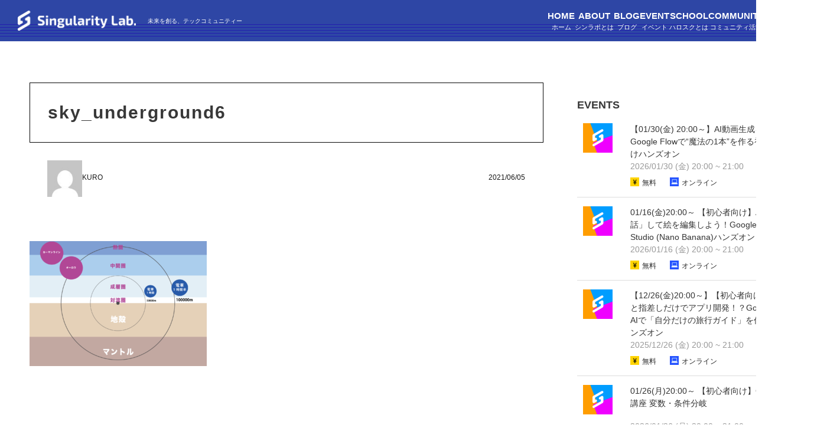

--- FILE ---
content_type: text/html; charset=UTF-8
request_url: https://sinlab.future-tech-association.org/blogs/sky_underground/attachment/space_5/
body_size: 22476
content:
<!DOCTYPE HTML>
<html lang="ja">
<head prefix="og: http://ogp.me/ns# fb: http://ogp.me/ns/fb# article: http://ogp.me/ns/article#">
 <meta charset="UTF-8">
 
 <meta name="viewport" content="width=device-width,initial-scale=1.0">
 <!--[if lt IE 9]>
   <script src="http://html5shiv.googlecode.com/svn/trunk/html5.js"></script>
 <![endif]-->
 <link href="https://sinlab.future-tech-association.org/wp-content/themes/xeory_base/style_single.css" rel="stylesheet" type="text/css">


		<!-- All in One SEO 4.5.9.2 - aioseo.com -->
		<title>sky_underground6 | シンギュラリティ・ラボ</title>
		<meta name="robots" content="max-image-preview:large" />
		<link rel="canonical" href="https://sinlab.future-tech-association.org/blogs/sky_underground/attachment/space_5/" />
		<meta name="generator" content="All in One SEO (AIOSEO) 4.5.9.2" />
		<meta property="og:locale" content="ja_JP" />
		<meta property="og:site_name" content="シンギュラリティ・ラボ |" />
		<meta property="og:type" content="article" />
		<meta property="og:title" content="sky_underground6 | シンギュラリティ・ラボ" />
		<meta property="og:url" content="https://sinlab.future-tech-association.org/blogs/sky_underground/attachment/space_5/" />
		<meta property="article:published_time" content="2021-06-05T13:00:19+00:00" />
		<meta property="article:modified_time" content="2021-06-05T13:01:53+00:00" />
		<meta name="twitter:card" content="summary_large_image" />
		<meta name="twitter:title" content="sky_underground6 | シンギュラリティ・ラボ" />
		<script type="application/ld+json" class="aioseo-schema">
			{"@context":"https:\/\/schema.org","@graph":[{"@type":"BreadcrumbList","@id":"https:\/\/sinlab.future-tech-association.org\/blogs\/sky_underground\/attachment\/space_5\/#breadcrumblist","itemListElement":[{"@type":"ListItem","@id":"https:\/\/sinlab.future-tech-association.org\/#listItem","position":1,"name":"\u5bb6","item":"https:\/\/sinlab.future-tech-association.org\/","nextItem":"https:\/\/sinlab.future-tech-association.org\/blogs\/sky_underground\/attachment\/space_5\/#listItem"},{"@type":"ListItem","@id":"https:\/\/sinlab.future-tech-association.org\/blogs\/sky_underground\/attachment\/space_5\/#listItem","position":2,"name":"sky_underground6","previousItem":"https:\/\/sinlab.future-tech-association.org\/#listItem"}]},{"@type":"ItemPage","@id":"https:\/\/sinlab.future-tech-association.org\/blogs\/sky_underground\/attachment\/space_5\/#itempage","url":"https:\/\/sinlab.future-tech-association.org\/blogs\/sky_underground\/attachment\/space_5\/","name":"sky_underground6 | \u30b7\u30f3\u30ae\u30e5\u30e9\u30ea\u30c6\u30a3\u30fb\u30e9\u30dc","inLanguage":"ja","isPartOf":{"@id":"https:\/\/sinlab.future-tech-association.org\/#website"},"breadcrumb":{"@id":"https:\/\/sinlab.future-tech-association.org\/blogs\/sky_underground\/attachment\/space_5\/#breadcrumblist"},"author":{"@id":"https:\/\/sinlab.future-tech-association.org\/author\/kuro\/#author"},"creator":{"@id":"https:\/\/sinlab.future-tech-association.org\/author\/kuro\/#author"},"datePublished":"2021-06-05T22:00:19+09:00","dateModified":"2021-06-05T22:01:53+09:00"},{"@type":"Organization","@id":"https:\/\/sinlab.future-tech-association.org\/#organization","name":"\u30b7\u30f3\u30ae\u30e5\u30e9\u30ea\u30c6\u30a3\u30fb\u30e9\u30dc","url":"https:\/\/sinlab.future-tech-association.org\/"},{"@type":"Person","@id":"https:\/\/sinlab.future-tech-association.org\/author\/kuro\/#author","url":"https:\/\/sinlab.future-tech-association.org\/author\/kuro\/","name":"KURO","image":{"@type":"ImageObject","@id":"https:\/\/sinlab.future-tech-association.org\/blogs\/sky_underground\/attachment\/space_5\/#authorImage","url":"https:\/\/secure.gravatar.com\/avatar\/0f51e61712e6fefb84c1709566fc9b61?s=96&d=mm&r=g","width":96,"height":96,"caption":"KURO"}},{"@type":"WebSite","@id":"https:\/\/sinlab.future-tech-association.org\/#website","url":"https:\/\/sinlab.future-tech-association.org\/","name":"\u30b7\u30f3\u30ae\u30e5\u30e9\u30ea\u30c6\u30a3\u30fb\u30e9\u30dc","inLanguage":"ja","publisher":{"@id":"https:\/\/sinlab.future-tech-association.org\/#organization"}}]}
		</script>
		<!-- All in One SEO -->

<meta name="keywords" content="" />
<meta name="description" content="" />
<meta name="robots" content="index" />
<meta property="fb:admins" content="" />
<meta property="fb:app_id" content="" />
<meta property="og:title" content="sky_underground6" />
<meta property="og:type" content="article" />
<meta property="og:description" content="" />
<meta property="og:url" content="https://sinlab.future-tech-association.org/blogs/sky_underground/attachment/space_5/" />
<meta property="og:image" content="" />
<meta property="og:locale" content="ja_JP" />
<meta property="og:site_name" content="シンギュラリティ・ラボ" />
<link href="https://plus.google.com/" rel="publisher" />
<link rel='dns-prefetch' href='//stats.wp.com' />
<link rel='dns-prefetch' href='//use.fontawesome.com' />
<script type="text/javascript">
/* <![CDATA[ */
window._wpemojiSettings = {"baseUrl":"https:\/\/s.w.org\/images\/core\/emoji\/14.0.0\/72x72\/","ext":".png","svgUrl":"https:\/\/s.w.org\/images\/core\/emoji\/14.0.0\/svg\/","svgExt":".svg","source":{"concatemoji":"https:\/\/sinlab.future-tech-association.org\/wp-includes\/js\/wp-emoji-release.min.js?ver=c8dbe09c8b97e34c3bb5181dbf499fb6"}};
/*! This file is auto-generated */
!function(i,n){var o,s,e;function c(e){try{var t={supportTests:e,timestamp:(new Date).valueOf()};sessionStorage.setItem(o,JSON.stringify(t))}catch(e){}}function p(e,t,n){e.clearRect(0,0,e.canvas.width,e.canvas.height),e.fillText(t,0,0);var t=new Uint32Array(e.getImageData(0,0,e.canvas.width,e.canvas.height).data),r=(e.clearRect(0,0,e.canvas.width,e.canvas.height),e.fillText(n,0,0),new Uint32Array(e.getImageData(0,0,e.canvas.width,e.canvas.height).data));return t.every(function(e,t){return e===r[t]})}function u(e,t,n){switch(t){case"flag":return n(e,"\ud83c\udff3\ufe0f\u200d\u26a7\ufe0f","\ud83c\udff3\ufe0f\u200b\u26a7\ufe0f")?!1:!n(e,"\ud83c\uddfa\ud83c\uddf3","\ud83c\uddfa\u200b\ud83c\uddf3")&&!n(e,"\ud83c\udff4\udb40\udc67\udb40\udc62\udb40\udc65\udb40\udc6e\udb40\udc67\udb40\udc7f","\ud83c\udff4\u200b\udb40\udc67\u200b\udb40\udc62\u200b\udb40\udc65\u200b\udb40\udc6e\u200b\udb40\udc67\u200b\udb40\udc7f");case"emoji":return!n(e,"\ud83e\udef1\ud83c\udffb\u200d\ud83e\udef2\ud83c\udfff","\ud83e\udef1\ud83c\udffb\u200b\ud83e\udef2\ud83c\udfff")}return!1}function f(e,t,n){var r="undefined"!=typeof WorkerGlobalScope&&self instanceof WorkerGlobalScope?new OffscreenCanvas(300,150):i.createElement("canvas"),a=r.getContext("2d",{willReadFrequently:!0}),o=(a.textBaseline="top",a.font="600 32px Arial",{});return e.forEach(function(e){o[e]=t(a,e,n)}),o}function t(e){var t=i.createElement("script");t.src=e,t.defer=!0,i.head.appendChild(t)}"undefined"!=typeof Promise&&(o="wpEmojiSettingsSupports",s=["flag","emoji"],n.supports={everything:!0,everythingExceptFlag:!0},e=new Promise(function(e){i.addEventListener("DOMContentLoaded",e,{once:!0})}),new Promise(function(t){var n=function(){try{var e=JSON.parse(sessionStorage.getItem(o));if("object"==typeof e&&"number"==typeof e.timestamp&&(new Date).valueOf()<e.timestamp+604800&&"object"==typeof e.supportTests)return e.supportTests}catch(e){}return null}();if(!n){if("undefined"!=typeof Worker&&"undefined"!=typeof OffscreenCanvas&&"undefined"!=typeof URL&&URL.createObjectURL&&"undefined"!=typeof Blob)try{var e="postMessage("+f.toString()+"("+[JSON.stringify(s),u.toString(),p.toString()].join(",")+"));",r=new Blob([e],{type:"text/javascript"}),a=new Worker(URL.createObjectURL(r),{name:"wpTestEmojiSupports"});return void(a.onmessage=function(e){c(n=e.data),a.terminate(),t(n)})}catch(e){}c(n=f(s,u,p))}t(n)}).then(function(e){for(var t in e)n.supports[t]=e[t],n.supports.everything=n.supports.everything&&n.supports[t],"flag"!==t&&(n.supports.everythingExceptFlag=n.supports.everythingExceptFlag&&n.supports[t]);n.supports.everythingExceptFlag=n.supports.everythingExceptFlag&&!n.supports.flag,n.DOMReady=!1,n.readyCallback=function(){n.DOMReady=!0}}).then(function(){return e}).then(function(){var e;n.supports.everything||(n.readyCallback(),(e=n.source||{}).concatemoji?t(e.concatemoji):e.wpemoji&&e.twemoji&&(t(e.twemoji),t(e.wpemoji)))}))}((window,document),window._wpemojiSettings);
/* ]]> */
</script>
<link rel='stylesheet' id='base-css-css' href='https://sinlab.future-tech-association.org/wp-content/themes/xeory_base/base.css?ver=c8dbe09c8b97e34c3bb5181dbf499fb6' type='text/css' media='all' />
<link rel='stylesheet' id='font-awesome-css' href='https://sinlab.future-tech-association.org/wp-content/themes/xeory_base/lib/fonts/font-awesome-4.5.0/css/font-awesome.min.css?ver=c8dbe09c8b97e34c3bb5181dbf499fb6' type='text/css' media='all' />
<style id='wp-emoji-styles-inline-css' type='text/css'>

	img.wp-smiley, img.emoji {
		display: inline !important;
		border: none !important;
		box-shadow: none !important;
		height: 1em !important;
		width: 1em !important;
		margin: 0 0.07em !important;
		vertical-align: -0.1em !important;
		background: none !important;
		padding: 0 !important;
	}
</style>
<link rel='stylesheet' id='wp-block-library-css' href='https://sinlab.future-tech-association.org/wp-includes/css/dist/block-library/style.min.css?ver=c8dbe09c8b97e34c3bb5181dbf499fb6' type='text/css' media='all' />
<style id='wp-block-library-inline-css' type='text/css'>
.has-text-align-justify{text-align:justify;}
</style>
<link rel='stylesheet' id='mediaelement-css' href='https://sinlab.future-tech-association.org/wp-includes/js/mediaelement/mediaelementplayer-legacy.min.css?ver=4.2.17' type='text/css' media='all' />
<link rel='stylesheet' id='wp-mediaelement-css' href='https://sinlab.future-tech-association.org/wp-includes/js/mediaelement/wp-mediaelement.min.css?ver=c8dbe09c8b97e34c3bb5181dbf499fb6' type='text/css' media='all' />
<style id='jetpack-sharing-buttons-style-inline-css' type='text/css'>
.jetpack-sharing-buttons__services-list{display:flex;flex-direction:row;flex-wrap:wrap;gap:0;list-style-type:none;margin:5px;padding:0}.jetpack-sharing-buttons__services-list.has-small-icon-size{font-size:12px}.jetpack-sharing-buttons__services-list.has-normal-icon-size{font-size:16px}.jetpack-sharing-buttons__services-list.has-large-icon-size{font-size:24px}.jetpack-sharing-buttons__services-list.has-huge-icon-size{font-size:36px}@media print{.jetpack-sharing-buttons__services-list{display:none!important}}.editor-styles-wrapper .wp-block-jetpack-sharing-buttons{gap:0;padding-inline-start:0}ul.jetpack-sharing-buttons__services-list.has-background{padding:1.25em 2.375em}
</style>
<style id='classic-theme-styles-inline-css' type='text/css'>
/*! This file is auto-generated */
.wp-block-button__link{color:#fff;background-color:#32373c;border-radius:9999px;box-shadow:none;text-decoration:none;padding:calc(.667em + 2px) calc(1.333em + 2px);font-size:1.125em}.wp-block-file__button{background:#32373c;color:#fff;text-decoration:none}
</style>
<style id='global-styles-inline-css' type='text/css'>
body{--wp--preset--color--black: #000000;--wp--preset--color--cyan-bluish-gray: #abb8c3;--wp--preset--color--white: #ffffff;--wp--preset--color--pale-pink: #f78da7;--wp--preset--color--vivid-red: #cf2e2e;--wp--preset--color--luminous-vivid-orange: #ff6900;--wp--preset--color--luminous-vivid-amber: #fcb900;--wp--preset--color--light-green-cyan: #7bdcb5;--wp--preset--color--vivid-green-cyan: #00d084;--wp--preset--color--pale-cyan-blue: #8ed1fc;--wp--preset--color--vivid-cyan-blue: #0693e3;--wp--preset--color--vivid-purple: #9b51e0;--wp--preset--gradient--vivid-cyan-blue-to-vivid-purple: linear-gradient(135deg,rgba(6,147,227,1) 0%,rgb(155,81,224) 100%);--wp--preset--gradient--light-green-cyan-to-vivid-green-cyan: linear-gradient(135deg,rgb(122,220,180) 0%,rgb(0,208,130) 100%);--wp--preset--gradient--luminous-vivid-amber-to-luminous-vivid-orange: linear-gradient(135deg,rgba(252,185,0,1) 0%,rgba(255,105,0,1) 100%);--wp--preset--gradient--luminous-vivid-orange-to-vivid-red: linear-gradient(135deg,rgba(255,105,0,1) 0%,rgb(207,46,46) 100%);--wp--preset--gradient--very-light-gray-to-cyan-bluish-gray: linear-gradient(135deg,rgb(238,238,238) 0%,rgb(169,184,195) 100%);--wp--preset--gradient--cool-to-warm-spectrum: linear-gradient(135deg,rgb(74,234,220) 0%,rgb(151,120,209) 20%,rgb(207,42,186) 40%,rgb(238,44,130) 60%,rgb(251,105,98) 80%,rgb(254,248,76) 100%);--wp--preset--gradient--blush-light-purple: linear-gradient(135deg,rgb(255,206,236) 0%,rgb(152,150,240) 100%);--wp--preset--gradient--blush-bordeaux: linear-gradient(135deg,rgb(254,205,165) 0%,rgb(254,45,45) 50%,rgb(107,0,62) 100%);--wp--preset--gradient--luminous-dusk: linear-gradient(135deg,rgb(255,203,112) 0%,rgb(199,81,192) 50%,rgb(65,88,208) 100%);--wp--preset--gradient--pale-ocean: linear-gradient(135deg,rgb(255,245,203) 0%,rgb(182,227,212) 50%,rgb(51,167,181) 100%);--wp--preset--gradient--electric-grass: linear-gradient(135deg,rgb(202,248,128) 0%,rgb(113,206,126) 100%);--wp--preset--gradient--midnight: linear-gradient(135deg,rgb(2,3,129) 0%,rgb(40,116,252) 100%);--wp--preset--font-size--small: 13px;--wp--preset--font-size--medium: 20px;--wp--preset--font-size--large: 36px;--wp--preset--font-size--x-large: 42px;--wp--preset--spacing--20: 0.44rem;--wp--preset--spacing--30: 0.67rem;--wp--preset--spacing--40: 1rem;--wp--preset--spacing--50: 1.5rem;--wp--preset--spacing--60: 2.25rem;--wp--preset--spacing--70: 3.38rem;--wp--preset--spacing--80: 5.06rem;--wp--preset--shadow--natural: 6px 6px 9px rgba(0, 0, 0, 0.2);--wp--preset--shadow--deep: 12px 12px 50px rgba(0, 0, 0, 0.4);--wp--preset--shadow--sharp: 6px 6px 0px rgba(0, 0, 0, 0.2);--wp--preset--shadow--outlined: 6px 6px 0px -3px rgba(255, 255, 255, 1), 6px 6px rgba(0, 0, 0, 1);--wp--preset--shadow--crisp: 6px 6px 0px rgba(0, 0, 0, 1);}:where(.is-layout-flex){gap: 0.5em;}:where(.is-layout-grid){gap: 0.5em;}body .is-layout-flow > .alignleft{float: left;margin-inline-start: 0;margin-inline-end: 2em;}body .is-layout-flow > .alignright{float: right;margin-inline-start: 2em;margin-inline-end: 0;}body .is-layout-flow > .aligncenter{margin-left: auto !important;margin-right: auto !important;}body .is-layout-constrained > .alignleft{float: left;margin-inline-start: 0;margin-inline-end: 2em;}body .is-layout-constrained > .alignright{float: right;margin-inline-start: 2em;margin-inline-end: 0;}body .is-layout-constrained > .aligncenter{margin-left: auto !important;margin-right: auto !important;}body .is-layout-constrained > :where(:not(.alignleft):not(.alignright):not(.alignfull)){max-width: var(--wp--style--global--content-size);margin-left: auto !important;margin-right: auto !important;}body .is-layout-constrained > .alignwide{max-width: var(--wp--style--global--wide-size);}body .is-layout-flex{display: flex;}body .is-layout-flex{flex-wrap: wrap;align-items: center;}body .is-layout-flex > *{margin: 0;}body .is-layout-grid{display: grid;}body .is-layout-grid > *{margin: 0;}:where(.wp-block-columns.is-layout-flex){gap: 2em;}:where(.wp-block-columns.is-layout-grid){gap: 2em;}:where(.wp-block-post-template.is-layout-flex){gap: 1.25em;}:where(.wp-block-post-template.is-layout-grid){gap: 1.25em;}.has-black-color{color: var(--wp--preset--color--black) !important;}.has-cyan-bluish-gray-color{color: var(--wp--preset--color--cyan-bluish-gray) !important;}.has-white-color{color: var(--wp--preset--color--white) !important;}.has-pale-pink-color{color: var(--wp--preset--color--pale-pink) !important;}.has-vivid-red-color{color: var(--wp--preset--color--vivid-red) !important;}.has-luminous-vivid-orange-color{color: var(--wp--preset--color--luminous-vivid-orange) !important;}.has-luminous-vivid-amber-color{color: var(--wp--preset--color--luminous-vivid-amber) !important;}.has-light-green-cyan-color{color: var(--wp--preset--color--light-green-cyan) !important;}.has-vivid-green-cyan-color{color: var(--wp--preset--color--vivid-green-cyan) !important;}.has-pale-cyan-blue-color{color: var(--wp--preset--color--pale-cyan-blue) !important;}.has-vivid-cyan-blue-color{color: var(--wp--preset--color--vivid-cyan-blue) !important;}.has-vivid-purple-color{color: var(--wp--preset--color--vivid-purple) !important;}.has-black-background-color{background-color: var(--wp--preset--color--black) !important;}.has-cyan-bluish-gray-background-color{background-color: var(--wp--preset--color--cyan-bluish-gray) !important;}.has-white-background-color{background-color: var(--wp--preset--color--white) !important;}.has-pale-pink-background-color{background-color: var(--wp--preset--color--pale-pink) !important;}.has-vivid-red-background-color{background-color: var(--wp--preset--color--vivid-red) !important;}.has-luminous-vivid-orange-background-color{background-color: var(--wp--preset--color--luminous-vivid-orange) !important;}.has-luminous-vivid-amber-background-color{background-color: var(--wp--preset--color--luminous-vivid-amber) !important;}.has-light-green-cyan-background-color{background-color: var(--wp--preset--color--light-green-cyan) !important;}.has-vivid-green-cyan-background-color{background-color: var(--wp--preset--color--vivid-green-cyan) !important;}.has-pale-cyan-blue-background-color{background-color: var(--wp--preset--color--pale-cyan-blue) !important;}.has-vivid-cyan-blue-background-color{background-color: var(--wp--preset--color--vivid-cyan-blue) !important;}.has-vivid-purple-background-color{background-color: var(--wp--preset--color--vivid-purple) !important;}.has-black-border-color{border-color: var(--wp--preset--color--black) !important;}.has-cyan-bluish-gray-border-color{border-color: var(--wp--preset--color--cyan-bluish-gray) !important;}.has-white-border-color{border-color: var(--wp--preset--color--white) !important;}.has-pale-pink-border-color{border-color: var(--wp--preset--color--pale-pink) !important;}.has-vivid-red-border-color{border-color: var(--wp--preset--color--vivid-red) !important;}.has-luminous-vivid-orange-border-color{border-color: var(--wp--preset--color--luminous-vivid-orange) !important;}.has-luminous-vivid-amber-border-color{border-color: var(--wp--preset--color--luminous-vivid-amber) !important;}.has-light-green-cyan-border-color{border-color: var(--wp--preset--color--light-green-cyan) !important;}.has-vivid-green-cyan-border-color{border-color: var(--wp--preset--color--vivid-green-cyan) !important;}.has-pale-cyan-blue-border-color{border-color: var(--wp--preset--color--pale-cyan-blue) !important;}.has-vivid-cyan-blue-border-color{border-color: var(--wp--preset--color--vivid-cyan-blue) !important;}.has-vivid-purple-border-color{border-color: var(--wp--preset--color--vivid-purple) !important;}.has-vivid-cyan-blue-to-vivid-purple-gradient-background{background: var(--wp--preset--gradient--vivid-cyan-blue-to-vivid-purple) !important;}.has-light-green-cyan-to-vivid-green-cyan-gradient-background{background: var(--wp--preset--gradient--light-green-cyan-to-vivid-green-cyan) !important;}.has-luminous-vivid-amber-to-luminous-vivid-orange-gradient-background{background: var(--wp--preset--gradient--luminous-vivid-amber-to-luminous-vivid-orange) !important;}.has-luminous-vivid-orange-to-vivid-red-gradient-background{background: var(--wp--preset--gradient--luminous-vivid-orange-to-vivid-red) !important;}.has-very-light-gray-to-cyan-bluish-gray-gradient-background{background: var(--wp--preset--gradient--very-light-gray-to-cyan-bluish-gray) !important;}.has-cool-to-warm-spectrum-gradient-background{background: var(--wp--preset--gradient--cool-to-warm-spectrum) !important;}.has-blush-light-purple-gradient-background{background: var(--wp--preset--gradient--blush-light-purple) !important;}.has-blush-bordeaux-gradient-background{background: var(--wp--preset--gradient--blush-bordeaux) !important;}.has-luminous-dusk-gradient-background{background: var(--wp--preset--gradient--luminous-dusk) !important;}.has-pale-ocean-gradient-background{background: var(--wp--preset--gradient--pale-ocean) !important;}.has-electric-grass-gradient-background{background: var(--wp--preset--gradient--electric-grass) !important;}.has-midnight-gradient-background{background: var(--wp--preset--gradient--midnight) !important;}.has-small-font-size{font-size: var(--wp--preset--font-size--small) !important;}.has-medium-font-size{font-size: var(--wp--preset--font-size--medium) !important;}.has-large-font-size{font-size: var(--wp--preset--font-size--large) !important;}.has-x-large-font-size{font-size: var(--wp--preset--font-size--x-large) !important;}
.wp-block-navigation a:where(:not(.wp-element-button)){color: inherit;}
:where(.wp-block-post-template.is-layout-flex){gap: 1.25em;}:where(.wp-block-post-template.is-layout-grid){gap: 1.25em;}
:where(.wp-block-columns.is-layout-flex){gap: 2em;}:where(.wp-block-columns.is-layout-grid){gap: 2em;}
.wp-block-pullquote{font-size: 1.5em;line-height: 1.6;}
</style>
<link rel='stylesheet' id='contact-form-7-css' href='https://sinlab.future-tech-association.org/wp-content/plugins/contact-form-7/includes/css/styles.css?ver=5.9.3' type='text/css' media='all' />
<link rel='stylesheet' id='pz-linkcard-css' href='//sinlab.future-tech-association.org/wp-content/uploads/pz-linkcard/style.css?ver=2.5.3.1.388' type='text/css' media='all' />
<link rel='stylesheet' id='main-css-css' href='https://sinlab.future-tech-association.org/wp-content/themes/xeory_base/style.css?ver=c8dbe09c8b97e34c3bb5181dbf499fb6' type='text/css' media='all' />
<link rel='stylesheet' id='font-awesome-official-css' href='https://use.fontawesome.com/releases/v5.13.0/css/all.css' type='text/css' media='all' integrity="sha384-Bfad6CLCknfcloXFOyFnlgtENryhrpZCe29RTifKEixXQZ38WheV+i/6YWSzkz3V" crossorigin="anonymous" />
<link rel='stylesheet' id='font-awesome-official-v4shim-css' href='https://use.fontawesome.com/releases/v5.13.0/css/v4-shims.css' type='text/css' media='all' integrity="sha384-/7iOrVBege33/9vHFYEtviVcxjUsNCqyeMnlW/Ms+PH8uRdFkKFmqf9CbVAN0Qef" crossorigin="anonymous" />
<style id='font-awesome-official-v4shim-inline-css' type='text/css'>
@font-face {
font-family: "FontAwesome";
font-display: block;
src: url("https://use.fontawesome.com/releases/v5.13.0/webfonts/fa-brands-400.eot"),
		url("https://use.fontawesome.com/releases/v5.13.0/webfonts/fa-brands-400.eot?#iefix") format("embedded-opentype"),
		url("https://use.fontawesome.com/releases/v5.13.0/webfonts/fa-brands-400.woff2") format("woff2"),
		url("https://use.fontawesome.com/releases/v5.13.0/webfonts/fa-brands-400.woff") format("woff"),
		url("https://use.fontawesome.com/releases/v5.13.0/webfonts/fa-brands-400.ttf") format("truetype"),
		url("https://use.fontawesome.com/releases/v5.13.0/webfonts/fa-brands-400.svg#fontawesome") format("svg");
}

@font-face {
font-family: "FontAwesome";
font-display: block;
src: url("https://use.fontawesome.com/releases/v5.13.0/webfonts/fa-solid-900.eot"),
		url("https://use.fontawesome.com/releases/v5.13.0/webfonts/fa-solid-900.eot?#iefix") format("embedded-opentype"),
		url("https://use.fontawesome.com/releases/v5.13.0/webfonts/fa-solid-900.woff2") format("woff2"),
		url("https://use.fontawesome.com/releases/v5.13.0/webfonts/fa-solid-900.woff") format("woff"),
		url("https://use.fontawesome.com/releases/v5.13.0/webfonts/fa-solid-900.ttf") format("truetype"),
		url("https://use.fontawesome.com/releases/v5.13.0/webfonts/fa-solid-900.svg#fontawesome") format("svg");
}

@font-face {
font-family: "FontAwesome";
font-display: block;
src: url("https://use.fontawesome.com/releases/v5.13.0/webfonts/fa-regular-400.eot"),
		url("https://use.fontawesome.com/releases/v5.13.0/webfonts/fa-regular-400.eot?#iefix") format("embedded-opentype"),
		url("https://use.fontawesome.com/releases/v5.13.0/webfonts/fa-regular-400.woff2") format("woff2"),
		url("https://use.fontawesome.com/releases/v5.13.0/webfonts/fa-regular-400.woff") format("woff"),
		url("https://use.fontawesome.com/releases/v5.13.0/webfonts/fa-regular-400.ttf") format("truetype"),
		url("https://use.fontawesome.com/releases/v5.13.0/webfonts/fa-regular-400.svg#fontawesome") format("svg");
unicode-range: U+F004-F005,U+F007,U+F017,U+F022,U+F024,U+F02E,U+F03E,U+F044,U+F057-F059,U+F06E,U+F070,U+F075,U+F07B-F07C,U+F080,U+F086,U+F089,U+F094,U+F09D,U+F0A0,U+F0A4-F0A7,U+F0C5,U+F0C7-F0C8,U+F0E0,U+F0EB,U+F0F3,U+F0F8,U+F0FE,U+F111,U+F118-F11A,U+F11C,U+F133,U+F144,U+F146,U+F14A,U+F14D-F14E,U+F150-F152,U+F15B-F15C,U+F164-F165,U+F185-F186,U+F191-F192,U+F1AD,U+F1C1-F1C9,U+F1CD,U+F1D8,U+F1E3,U+F1EA,U+F1F6,U+F1F9,U+F20A,U+F247-F249,U+F24D,U+F254-F25B,U+F25D,U+F267,U+F271-F274,U+F279,U+F28B,U+F28D,U+F2B5-F2B6,U+F2B9,U+F2BB,U+F2BD,U+F2C1-F2C2,U+F2D0,U+F2D2,U+F2DC,U+F2ED,U+F328,U+F358-F35B,U+F3A5,U+F3D1,U+F410,U+F4AD;
}
</style>
<script type="text/javascript" src="https://sinlab.future-tech-association.org/wp-includes/js/jquery/jquery.min.js?ver=3.7.1" id="jquery-core-js"></script>
<script type="text/javascript" src="https://sinlab.future-tech-association.org/wp-includes/js/jquery/jquery-migrate.min.js?ver=3.4.1" id="jquery-migrate-js"></script>
<link rel="https://api.w.org/" href="https://sinlab.future-tech-association.org/wp-json/" /><link rel="alternate" type="application/json" href="https://sinlab.future-tech-association.org/wp-json/wp/v2/media/7754" /><link rel="EditURI" type="application/rsd+xml" title="RSD" href="https://sinlab.future-tech-association.org/xmlrpc.php?rsd" />

<link rel='shortlink' href='https://sinlab.future-tech-association.org/?p=7754' />
<link rel="alternate" type="application/json+oembed" href="https://sinlab.future-tech-association.org/wp-json/oembed/1.0/embed?url=https%3A%2F%2Fsinlab.future-tech-association.org%2Fblogs%2Fsky_underground%2Fattachment%2Fspace_5%2F" />
<link rel="alternate" type="text/xml+oembed" href="https://sinlab.future-tech-association.org/wp-json/oembed/1.0/embed?url=https%3A%2F%2Fsinlab.future-tech-association.org%2Fblogs%2Fsky_underground%2Fattachment%2Fspace_5%2F&#038;format=xml" />
	<style>img#wpstats{display:none}</style>
			<style type="text/css" id="xeory_base-header-css">
	
	
	</style>
	<link rel="icon" href="https://sinlab.future-tech-association.org/wp-content/uploads/2020/09/cropped-sinlab_web-32x32.png" sizes="32x32" />
<link rel="icon" href="https://sinlab.future-tech-association.org/wp-content/uploads/2020/09/cropped-sinlab_web-192x192.png" sizes="192x192" />
<link rel="apple-touch-icon" href="https://sinlab.future-tech-association.org/wp-content/uploads/2020/09/cropped-sinlab_web-180x180.png" />
<meta name="msapplication-TileImage" content="https://sinlab.future-tech-association.org/wp-content/uploads/2020/09/cropped-sinlab_web-270x270.png" />
		<style type="text/css" id="wp-custom-css">
			/*ーーーーーーここから共通ーーーーーー*/
body {
  font-family: "Hiragino Kaku Gothic ProN", "Hiragino Sans", "Yu Gothic Medium", "游ゴシック Medium", YuGothic, "游ゴシック体", Meiryo, sans-serif;
  font-weight: 400;
  font-size: 1.6rem;
  line-height: 1.5;
  margin: 0;
  background-color: #fff;
}

a:hover {
  text-decoration: none;
}

img {
  object-fit: cover;
  object-position: center;
}

.page .wp-block-image:not(.is-style-rounded) img {
    width: 100%;
}

.page h1 {
  font-weight: 500 !important;
  font-size: 30px !important;
  line-height: 40px !important;
  letter-spacing: 4px !important;
}

.single h1 {
	font-weight:bold;
  font-size: 30px !important;
  line-height: 40px !important;
  letter-spacing: 2px !important;
}

h2 {
  text-align: center;
  font-size: 24px;
}
.single h2{
	 text-align: left;
  font-weight:bold;
	 margin-top:70px;
}

p{
	font-size:16px;
}

a {
  color: #666;
}

header {
  position: absolute;
  top: 0;
  width: 100%;
  min-width: 1400px;
  height: 70px;
  z-index: 90;
  background-image: url("/wp-content/uploads/header_bg.png");
  background-size: contain;
}

main {
  padding: 0 50px;
}

@media screen and (max-width: 760px) {
  main {
    padding: 0;
		  width: 100%;
  }

  .single main {
    padding: 0 25px;
  }

  .blog_event, .wrap_inner {
    padding: 0 25px;
  }
}

@media screen and (max-width: 1400px) {
  .container_second {
		 width: auto;
  }
}


@media screen and (max-width: 760px) {
  .container_second {
		 min-width:auto;
		 width: 100%;
  }
}

table {
  width: 100%;
  border-collapse: collapse;
  text-align: center;
}

td {
  font-size: 15px;
  border: 1px solid #e1e1e1;
}

a{
	color: #2581c4;
}

/*ーーーーーー全体調整ーーーーーー*/
.post-title, .post-header, .aioseo-breadcrumbs, #side {
  display: none;
}

.breadcrumb{
  display: block;
  margin-top: 5px;
  position: absolute;
  z-index: 90;
}

.post-content {
  overflow: visible;
}

.post-content, .post-header, .article.page {
  padding: 0 !important;
}

.post-content h1, .post-content h3 {
  margin: 0;
}

.wrap {
  width: 100% !important;
}

@media screen and (min-width: 760px) {
  #main {
    min-width: 1400px;
  }
}

.main-inner {
  width: 100%;
}

.post-content h2 {
  padding: 0;
  margin: 0;
  border-bottom: none;
}

.post-content h2:first-child {
  margin: 0;
}

.post-content h3 {
  clear: none;
  border-left: none;
  padding: 0;
  margin: 0;
}

.post-content dl dd {
  margin: 0;
  border-left: none;
  padding: 0;
}

.cat-content, article.post, article.page, article.wp101, article.seo101 {
  margin-bottom: 0;
  border: none;
}

.post-content p, .post-content pre {
  margin: 0;
}

.post-content dl, .post-content menu, .post-content ol, .post-content ul {
  margin: 0;
}

.wpcf7-list-item {
  margin: 0px;
}

.ajax-loader {
  display: block !important;
  margin: 0px;
}

.wpcf7-list-item-label {
  margin-left: 0px !important;
}

@media screen and (max-width: 1400px) {
  .wrap, .one-column #content .wrap {
    margin-left: 0;
    margin-right: 0;
    width: auto;
  }
}

.left_content_wrap {
  margin: auto;
  max-width: 1050px;
}

/*ーーーーヘッダーーーーー*/
.header_inner {
  display: -webkit-flex;
  display: flex;
  height: 70px;
  align-items: center;
  gap: 10px;
  margin-left: 10px;
  margin-right: 30px;
}

.logo img {
  width: 240px;
  padding: 20px;
}

.subtitle {
  font-size: 10px;
  color: #fff;
}

#global_nav {
  font-size: 15px;
  font-weight: bold;
  margin-left: auto;
}

#global {
  display: -webkit-flex;
  display: flex;
  list-style: none;
  gap: 50px;
}

.global-nav-item {
  text-align: center;
}

.global-nav-item a {
  color: #fff;
  text-decoration: none;
}

.global-nav-item a::after {
  font-size: 11px;
  font-weight: normal;
  display: block;
}

#nav00 a::after {
  content: "ホーム";
}

#nav01 a::after {
  content: "シンラボとは";
}

#nav02 a::after {
  content: "ブログ";
}

#nav03 a::after {
  content: "イベント";
}

#nav06 a::after {
  content: "ハロスクとは";
}

#nav04 a::after {
  content: "コミュニティ活動";
}

#nav05 a::after {
  content: "メンバーになる";
}

.global-nav-item a:hover {
  color: #FFE49D;
}

@media not all and (min-resolution:.001dpcm) {
  @supports (not (translate: none)) {
    .global-nav-item {
      margin: 0px 25px;
    }
  }
}

.hamburger {
  display: none;
}

/* タブレット〜携帯*/
@media screen and (max-width: 760px) {
  .header {
    width: 100%;
    max-width: 760px;
    min-width: 100%;
    height: 60px;
  }

  .header_inner {
    height: 60px;
    padding: 0;
    width: 100%;
    margin: 0;
  }

  .logo img {
    width: 240px;
    padding: 15px;
  }

  .subtitle {
    display: none;
  }

  .headline {
    width: 100%;
    /* 画面幅に合わせて変更*/
    margin: 0;
  }
}

/* ハンバガーメニュー */
@media screen and (max-width: 760px) {
  .global-nav {
    position: fixed;
    right: -100%;
    top: 0;
    width: 100%;
    height: 100%;
    padding-top: 40px;
    background-color: rgba(0, 0, 0, 0.7);
  }

  #global {
    display: block;
    top: 0;
    right: 0;
    margin: 0;
    padding-top: 64px;
    position: absolute;
    width: 300px;
    height: 100%;
    background-color: #fff;
    text-align: center;
  }

  .global-nav-list {
    margin: 15px 5px;
    padding: 0;
    list-style: none;
  }

  .global-nav-item {
    text-align: center;
    padding: 0 30px;
  }

  .global-nav-item a {
    display: block;
    padding: 15px 0;
    margin-bottom: 10px;
    background-color: #fff;
    text-decoration: none;
    color: #2E46A5;
    border: solid 1px #2E46A5;
  }

  .global-nav-item a:hover {
    color: #fff;
    background-color: #2E46A5;
  }

  .hamburger {
    display: block;
    position: absolute;
    right: 10px;
    top: 0;
    width: 60px;
    height: 60px;
    cursor: pointer;
    z-index: 300;
  }

  .hamburger_line {
    position: absolute;
    left: 20px;
    width: 30px;
    height: 3px;
    height: 4px;
    border-radius: 2px;
    background-color: #fff;
    transition: all .6s;
  }

  .hamburger_line_1 {
    top: 20px;
  }

  .hamburger_line_2 {
    top: 30px;
  }

  .hamburger_line_3 {
    top: 40px;
  }

  .black-bg {
    position: fixed;
    left: 0;
    top: 0;
    width: 100vw;
    height: 100vh;
    z-index: 100;
    background-color: #000;
    opacity: 0;
    visibility: hidden;
    transition: all .6s;
    cursor: pointer;
  }

  .nav-open .global-nav {
    right: 0;
  }

  .nav-open .black-bg {
    opacity: 0.;
    visibility: visible;
  }

  .nav-open .hamburger_line {
    width: 25px;
    height: 2px;
  }

  .nav-open .hamburger_line_1 {
    transform: rotate(45deg);
    top: 30px;
		 background-color:#000;
  }

  .nav-open .hamburger_line_2 {
    width: 0;
    left: 50%;
  }

  .nav-open .hamburger_line_3 {
    transform: rotate(-45deg);
    top: 30px;
		  background-color:#000;
  }
}

/*ーーーーーーカテゴリタグーーーーーー*/
.wrapper {
  text-align: center;
}

.blogs {
  display: inline-block;
  vertical-align: middle;
  width: 100%;
}

.blog_wrap {
  margin-top: 10px;
  padding-bottom: 20px;
  position: relative;
}

@media screen and (max-width: 760px) {
  .blog_wrap {
    padding-bottom: 0;
  }
}

.archive .blog_wrap {
  display: none;
}

.blog_wrap .blogs {
  padding-left: 0;
}

@media screen and (max-width: 760px) {
  .blog_wrap .blogs {
    text-align: left;
    padding-left: 20px;
  }
}

.blogtag a {
  font-weight: 600;
  font-size: 13px;
  color: #fff;
  display: inline-block;
}

.blogtag div {
  display: inline-block;
  border-radius: 14px;
  line-height: 24px;
  padding: 1px 16px;
}

.tag1 {
  color: #666;
}

.tag2 {
  background-color: #CB3F3F;
}

.tag4 {
  color: #666;
  background-color: #fff900;
  border: 1px solid #666;
}

.tag5 {
  background-color: #18B67C;
}

.tag6 {
  background-color: #36B9CC;
}

.tag7 {
  background-color: #7351ff;
}

/*ーーーーーー共通（Class）ーーーーーー*/
.one-column #content .wrap {
  width: auto;
}

#content {
  padding: 0 !important;
  position: relative;
}

@media screen and (max-width: 760px) {
  #content {
    position: static;
  }
}

.sub-title-wrap {
  width: 100%;
}

.sub-title {
  display: inline-block;
  font-weight: bold;
  font-size: 18px;
}

a.more {
  display: inline-block;
  font-size: 14px;
  margin-top: 10px;
  float: right;
  position: relative;
}

.wp-block-image figcaption{
	font-size: 12px;
}

div#ez-toc-container{
	min-width:280px;
}

/*ーーーーーーTOP（ヘッダー）ーーーーーー*/
.container_second {
  margin-top: 0;
}

.container_inner {
  display: inline-block;
  vertical-align: top;
  width: calc(100% - 390px);
}

.slides li img{
	max-height:520px !important;
	object-position: top;
}

@media screen and (min-width: 760px) {
  .archive .container_inner, .single .container_inner {
    padding-right: 40px;
  }
}

.sidecontents {
  display: inline-block;
  vertical-align: top;
  width: 380px;
  padding: 16px 10px;
}

.headline {
  margin: 0;
  padding: 25px;
  background-color: #eee;
}

.contents_zeo {
  display: grid;
  grid-template-columns: 1fr 1fr 1fr;
  grid-template-columns: repeat(3, minmax(250px, 1fr));
  gap: 30px;
  margin: 50px auto;
}

.content_wrap {
  background-color: #fff;
  padding: 20px;
}

@media screen and (max-width: 760px) {
  .content_wrap {
    padding: 0;
  }
}

.contents {
  width: 258px;
  width: 100%;
  height: auto;
}

.blog_event_contents {
  display: block;
  padding-top: 20px;
  width: 100%;
  border-bottom: 1px solid #dddddd;
}

.blog_event_content {
  display: grid;
  grid-template-columns: 230px auto;
  grid-template-rows: 20px 1fr 10px;
  grid-column-gap: 20px;
}

.content, .blog_event_content {
  width: 100%;
}

.blog_event_content>img {
  width: 100%;
  height: 130px;
}

@media screen and (max-width: 760px) {
  .blog_event_content>img {
    height: 120px;
  }
}

@media screen and (max-width: 500px) {
  .blog_event_content {
    display: block;
  }

  .blog_event_content>img {
    height: 200px;
    margin-bottom: 20px;
  }
}

.content>img {
  width: 100%;
  height: 180px;
}

.name {
  display: inline-block;
  font-size: 10px;
  margin-top: 85px;
  margin-left: 0px;
}

.home .name {
  margin-top: -23px;
}

.name img {
  width: 46px;
  height: 46px;
  border-radius: 23px;
}

.name span {
  display: block;
  font-size: 12px;
}

@media screen and (max-width: 760px) {
  .name {
    margin-top: 100px;
  }

  .name img {
    width: 40px;
    height: 40px;
  }
}

@media screen and (max-width: 500px) {
  .name {
    margin-top: 15px;
  }

  .name img {
    width: 36px;
    height: 36px;
  }
}

.date {
  font-size: 14px;
  color: #999;
}

.blog_event_date {
  font-size: 14px;
  color: #999;
}

.text {
  margin-top: 8px;
  font-size: 16px;
  min-height: 65px;
  color: #333;
}

.blog_event_content a {
  grid-column: 1/2;
  grid-row: 1/3;
  margin: 0 auto;
  width: 100%;
  height: 95px;
  text-align: left;
}

.blog_event_date {
  display: block;
  grid-column: 2/3;
  grid-row: 1/2;
  font-size: 13px;
  color: #999;
}

.blog_event_text {
  grid-column: 2/3;
  grid-row: 2/3;
  margin-top: 10px;
  width: 95%;
  font-size: 20px;
  color: #333;
  letter-spacing: 1px;
  line-height: 30px;
}

.blog_event_img {
  grid-column: 1/2;
  grid-row: 2/3;
  margin-top: 55px;
}

.blog_event_img img {
  width: 46px;
  height: 46px;
}

@media screen and (max-width: 760px) {
  h1.top-text#mem-top-text {
    margin: 0;
    line-height: 50px !important;
  }
}

/*ーーーータグ／カテゴリーーーー*/
.category, .articles_event_category, .blog_event_category, .blog_event_category_tech, .event_event_category {
  float: right;
  border-radius: 12px;
}

.page .event_event_category {
  margin-top: -50px;
}

.page .articles_event_category, .page .blog_event_category, .blog_event_category_tech, .archive .articles_event_category, .archive .blog_event_category, .blog_event_category_tech, .archive .event_event_category {
  margin-top: -50px;
}

.category, .articles_event_category a, .blog_event_category a, .blog_event_category_tech a, .event_event_category a, .articles_event_content a div {
  font-size: 13px;
  color: #fff;
  padding: 2px 16px;
  display: block;
  position: relative;
}

.category.tag4{
	color: #333;
}

.blog_event_category_tech a{
  color: #666;
}

.events-template-default .articles_event_content, .events-template-default .articles_writers, .articles_event_content .recommend_articles{
	display:none;
}

.notice-template-default .articles_event_content, .notice-template-default .articles_writers, .notice-template-default .recommend_articles, .notice-template-default .articles_content_img{
	display:none;
}

.topics-template-default .articles_event_content, .topics-template-default .articles_writers, .topics-template-default .recommend_articles{
	display:none;
}


.articles_event_category.sdgs, .blog_event_category.sdgs, .maru3 {
  background-color: #18B67C;
}

.articles_event_category.events, .blog_event_category.events {
  background-color: #FF9F2C;
}

.articles_event_category.tech, .blog_event_category.tech, .blog_event_category_tech, .maru2 {
  background-color: #FFF900;
  color: #000;
}

.articles_event_category.column, .blog_event_category.column, .maru4 {
  background-color: #36B9CC;
}

.articles_event_category.project, .blog_event_category.project, .maru5 {
  background-color: #7351FF;
}

.articles_event_category.lab, .blog_event_category.lab, .maru1 {
  background-color: #CB3F3F;
}

/* イベント　アーカイブ */
.articles_event_category.boardgame, .blog_event_category.boardgame, .event_event_category.boardgame {
  background-color: #008000;
}

.articles_event_category.meetup, .blog_event_category.meetup, .event_event_category.meetup, .maru8 {
  background-color: #ffa500;
}

.articles_event_category.yuru_it, .blog_event_category.yuru_it, .event_event_category.yuru_it {
  background-color: #800000;
}

.articles_event_category.off_mtg, .blog_event_category.off_mtg, .event_event_category.off_mtg {
  background-color: #0000ff;
}

.articles_event_category.workshop, .blog_event_category.workshop, .event_event_category.workshop {
  background-color: #008787;
}

.articles_event_category.project, .blog_event_category.projectr, .event_event_category.project {
  background-color: #7a006c;
}

.articles_event_category.other, .blog_event_category.other, .event_event_category.other {
  background-color: #808000;
}

.maru {
  display: inline-block;
  width: 25px;
  height: 25px;
  border-radius: 50%;
  margin-right: 10px !important;
  vertical-align: middle;
}

.maru2 {
  border: 1px solid #000;
}

.maru6 {
  background-color: #ff1493;
}

.maru7 {
  background-color: #00ff7f;
}

.maru9 {
  background-color: #8a2be2;
}

.maru2-1 {
  background-color: #d0f5d3;
}

.maru3-1 {
  background-color: #b5e9ff;
}

.maru4-1, .maru1-2 {
  background-color: #ffedad;
}

/*サイドメニュー*/
.sidecontent-event img {
  width: 100%;
}

.sc-summary {
  display: grid;
  grid-template-columns: 60px 1fr;
  column-gap: 30px;
  padding-top: 15px;
  border-bottom: 1px solid #dddddd;
  padding-bottom: 15px;
}

.sc-summarylast {
  border-bottom: none;
}

.sc-img img {
  grid-column: 1/2;
  grid-row: 1/2;
  margin: 0 10px 10px 10px;
  width: 50px;
  height: 50px;
}

.sc-title {
  grid-column: 2/3;
  grid-row: 1/2;
  font-size: 14px;
  color: #333333;
}

.sc-date {
  grid-column: 2/3;
  grid-row: 2/3;
  font-size: 14px;
  color: #999999;
}

.sc-tag {
  grid-column: 2/3;
  grid-row: 3/4;
  font-size: 10px;
  color: #292929;
}

.sc-tag1 {
  position: relative;
  display: inline-block;
  margin-left: 20px;
  margin-right: 40px;
}

.sc-tag1::before {
  content: "";
  width: 15px;
  height: 15px;
  background: url(http://sinlab-test.future-tech-association.org/wp-content/uploads/sc-en-e1635220462876.png);
  position: absolute;
  display: inline-block;
  left: -20px;
}

.sc-tag2 {
  position: relative;
  display: inline-block;
}

.sc-tag2::before {
  content: "";
  width: 15px;
  height: 15px;
  background: url(http://sinlab-test.future-tech-association.org/wp-content/uploads/sc-pc-e1635220503659.png);
  position: absolute;
  display: inline-block;
  left: -20px;
}

.sc-summary-button {
  margin: 30px auto;
}

.sc-s-button {
  text-decoration: none;
  /* width: 275px; */
  width: 90%;
  height: 42px;
  margin: 0 auto;
  color: #333;
  font-size: 14px;
  display: block;
  text-align: center;
  line-height: 42px;
  border: 1px solid #818181;
  border-radius: 4px;
  box-shadow: 0px 4px 0px rgba(0, 0, 0, 0.11);
}

.sc-bords {
  margin: 90px auto;
}

.sc-bord {
  margin: 20px auto;
  text-align: center;
}

.sc-bord img {
  /* width: 275px; */
  width: 90%;
  height: 120px;
  /* object-fit: cover; */
}

.sidecontent-blog img {
  width: 100%;
}

.sc-category {
  width: 100%;
  height: 25px;
  line-height: 25px;
  margin-top: 18px;
  background-color: #e8f1ff;
}

.sc-category p {
  color: #0087d1;
  font-size: 12px;
  font-weight: 600;
  /*   margin-left: 25px; */
  padding-left: 25px;
}

.sidecontent-title {
  padding: 0px 0px 20px 20px;
  border-radius: 10px;
}

.sc-tag3 {
  margin-top: 25px;
  margin-bottom: 15px;
  line-height: 25px;
  font-size: 14px;
}

.sc-tag3 p {
  display: inline-block;
  margin-left: 12px;
}

.sc-tag3 p:nth-child(2) {
  /*   margin-top: 10px; */
  margin-left: 15px;
  /*   margin-bottom: 10px; */
  line-height: 25px;
}

/* サイドメニューなし */
@media screen and (max-width: 760px) {
  .sidecontents {
    display: none;
  }
}

/*ーーーーフッターーーーー*/
.footer {
  width: 100%;
  min-width: 1400px;
}

.footer_wrap {
  background-color: #fcfcfc;
  margin: 70px auto;
  margin-bottom: 0px;
}

.footer_title {
  text-align: center;
  margin: 0;
}

.footer_title p {
  font-size: 66px;
  width: 100%;
  margin: auto;
  margin-bottom: -23px;
  font-weight: bold;
  opacity: 0.6;
  color: #ccc;
  letter-spacing: 6px;
}

.footer_wrap_title {
  display: flex;
  justify-content: space-between;
  justify-content: space-around;
  justify-content: center;
  margin-top: 55px;
  margin: 0 auto;
  gap: 20px;
  background-color: #000;
  width: 100%;
}

.footer_nav_blogs {
  margin-right: 25px;
  margin-bottom: 45px;
  list-style: none;
}

.footer_nav_blog {
  margin: 0;
  padding: 0;
  list-style: none;
}

.footer_nav_blog_item a {
  display: block;
  padding-bottom: 10px;
  text-decoration: none;
  font-size: 15px;
  color: #ddd;
}

.footer_nav_blog_item_top a {
  display: block;
  padding-top: 30px;
  padding-bottom: 15px;
  font-size: 22px;
  color: #818181;
  text-decoration: none;
}

.footer_nav_blog_item_top a:hover {
  color: #0087D1;
}

.footer_nav_logo {
  display: table;
}

.footer_sinlab_logo {
  display: table-cell;
  vertical-align: middle;
  padding-top: 20px;
}

.footer_icon {
  margin: auto;
}

.footer_icon img {
  display: inline-block;
  margin-right: 15px;
}

.footer_nav_about {
  display: table;
}

.footer_nav_address {
  display: table-cell;
  vertical-align: middle;
  color: #fff;
  font-size: 11px;
  padding-bottom: 40px;
}

.copyright {
  margin: 7px;
  text-align: center;
  font-size: 15px;
  line-height: 40px;
}

@media screen and (max-width: 760px) {
  .footer {
    min-width: auto;
  }

  .footer_wrap {
    background-color: #fcfcfc;
    margin: 70px auto;
    margin-bottom: 0px;
  }

  .footer_title {
    display: none;
  }

  .footer_wrap_title {
    width: 100%;
    display: block;
    min-width: auto;
  }

  .footer_nav_blogs {
    display: none;
  }

  .footer_nav_logo {
    display: table;
  }

  .footer_sinlab_logo {
    margin: 30px 0px;
    margin-left: 50px;
    display: table-cell;
    vertical-align: middle;
    padding-top: 35px;
    padding-left: 20px;
    padding-bottom: 25px;
  }

  .footer_nav_about {
    display: table;
    display: none;
  }

  .copyright {
    font-size: 12px;
  }

  .blogs-template-default .blog_wrap {
    display: none;
  }
}

.single .main {
  margin-top: 140px;
}

.archive .main {
  margin-top: 110px;
}

@media screen and (max-width: 760px) {
  .archive .main {
    margin-top: 100px;
  }
	 .single .main  {
    margin-top: 50px;
  }
}

/*ーーーーーーここまで共通ーーーーーー*/
/*ーーーーーーここから個別ーーーーーー*/
/*ーーーーTOPーーーー*/
.top-visual-container {
  position: relative;
  width: 100%;
  height: 180px;
  min-width: 1400px;
  margin-top: 70px;
}

.home .top-visual-container {
  height: 520px;
}


#post-9113 .top-visual-container {
  margin-bottom:30px;
}



.top-visual-container .top-visual {
  width: 100%;
  height: 100%;
  object-fit: fill;
}

@media screen and (max-width: 760px) {
  .home .top-visual-container {
    height: auto;
  }
}

.top-visual-container-left {
  display: inline-block;
  position: relative;
  vertical-align: top;
  width: calc(100% - 390px);
  height: 520px;
}

@media screen and (max-width: 760px) {
  .top-visual-container-left {
    height: auto;
  }
}

.top-visual-container-left .metaslider{
	margin:0 auto;
	max-width:1200px;
}

.home .top-visual {
  width: 100%;
  height: 100%;
  object-fit: cover;
}

@media screen and (max-width: 760px) {
  .top-visual {
    height: auto;
  }
}

.top-visual-container-right {
  display: inline-block;
  vertical-align: top;
	 margin-left:-10px;
  width: 391px;
}

#top-news {
  height: 160px;
  margin-top: -160px;
  padding: 10px 16px;
  color: #fff;
  background-color: rgba(0,0,0, 0.8);
  position: relative;
}

#top-news .sub-title-wrap {
  margin-bottom: 17px;
  border-bottom: solid 1px #999;
}

#top-news .sub-title-wrap a {
  color: #fff;
}

.home .news_content {
  height: 28px;
}

@media screen and (max-width: 760px) {
  .home .news_content {
    height: auto;
    margin-bottom: 10px;
    line-height: 24px;
  }
}

.archive .news_content {
	border-bottom:solid 1px #ccc;
	padding:10px 0;
}

.news_date {
  display: inline-block;
  width: 120px;
  font-size: 13px;
	 color:#ccc;
	 vertical-align: top;
}

.home .news_content a p{
font-size:14px;	
}

.news_text {
  display: inline-block;
  width: calc(100% - 120px);
  font-size:16px;
	 color: #333;
}

.home .news_text {
	 font-size: 13px;
	 vertical-align: top;
	 text-decoration: underline;
  color: #fff;
}

@media screen and (max-width: 760px) {
  .news_date {
    width: 100%;
  }

  .news_text {
    width: 100%;
    margin-bottom: 20px;
  }
}



.topics_content {
  height: 130px;
}
.topics_content:nth-child(1)  {
  background-color: #B0493B;
}
.topics_content:nth-child(2)  {
  background-color: #259A30;
}
.topics_content:nth-child(3)  {
  background-color: #25709A;
}
.topics_content:nth-child(4)  {
  background-color: #9A4BAE;
}

.topics_content a {
  color: #fff;
}

.topics_img {
  display: inline-block;
  width: 140px;
  text-align: center;
  display: table-cell;
}

.topics_img img {
  width: 120px;
}

.topics_sub_content {
  display: inline-block;
  vertical-align: middle;
  width: calc(100% - 160px);
}

.topics_text {
  margin-bottom: 7px;
  font-weight: 400;
  line-height: 22px;
  height: 130px;
  display: table-cell;
  vertical-align: middle;
}

.topics_text p{
	font-size:14px !important;
}

.topics_date {
  font-size: 12px;
}

@media screen and (max-width: 760px) {
  .top-visual-container {
    margin-top: 60px;
    min-width: 100%;
  }

  .top-visual-container-left {
    width: 100%;
  }

  .top-visual {
    min-width: 100%;
  }

  .top-visual-container-right {
    display: block;
		  margin:0;
    width: 100%;
  }
	
	.topics_content, .topics_text {
		 height:90px;
	}
}

.top-visual-textbox {
  position: absolute;
  top: 60px;
  margin: 0;
  padding: 0;
  width: 100%;
  height: 100%;
  text-align: center;
}

.top-subtext {
  font-weight: 400;
  font-size: 12px;
  line-height: 24px;
  letter-spacing: 2.24px;
}

.section_white {
  background-color: #fff;
  text-align: center;
}

.section_blue {
  background-color: #EAEFFD;
  text-align: center;
}

.section_gray {
  background-color: #F3F3F3;
  text-align: center;
}

.section_litegray {
  background-color: #F8F8F8;
}

.section_yellow {
  background-color: #FFFDD9;
}

.events-template-default .blog_wrap {
  display: none;
}

/*ーーーpickupーーー*/
.pickup-wrap {
  background-color: #fff796;
  padding-top: 60px;
  padding-bottom: 60px;
  border-bottom: solid 20px #fff;
	 border-radius:10px;
}

.home .pickup-wrap {
  border-top: solid 20px #fff;
}

.pickup-wrap .title {
  font-size: 22px;
  margin-bottom: 30px;
  color: #666;
  text-align: center;
  letter-spacing: 6px;
}

.pickup-contents {
  display: flex;
  justify-content: space-around;
  flex-wrap: wrap;
}

.pickup-content {
  width: 30%;
  min-height: 260px;
  margin: 0 auto;
  padding: 20px;
  border-radius: 10px;
  text-align: center;
  background-color: #fff;
}

.pickup-content img {
  width: 100%;
  height: 150px;
}

.pickup-img {
  display: none;
}

.pickup-date {
  font-size: 14px;
  color: #999;
  text-align: left;
  margin-top: 15px;
}

.pickup-text {
  width: 100%;
  text-align: left;
  margin-top: 20px;
  font-size: 16px;
  color: #666;
}

@media screen and (max-width: 760px) {
  .pickup-contents {
    display: block;
  }

  .pickup-content {
    width: 90%;
    height: auto;
    margin: 20px auto;
  }

  .pickup-content img {
    width: 80%;
    height: 180px;
  }

  .pickup-date {
    width: 80%;
    margin: 10px auto;
  }

  .pickup-text {
    width: 80%;
    margin: 10px auto;
    text-align: left;
  }
}

.techlab {
  width: 100%;
  padding-top: 25%;
  position: relative;
  margin: 70px auto;
}

.techlab img {
  width: 100%;
  height: 100%;
  position: absolute;
  top: 0;
}

.headline-button {
  margin: 40px auto;
  width: 90%;
}

.hl-button {
  text-decoration: none;
  width: auto;
  height: 56px;
  margin: 0 auto;
  color: #333;
  font-size: 16px;
  display: block;
  text-align: center;
  line-height: 56px;
  letter-spacing: 1.12px;
  border: 1px solid #818181;
  border-radius: 4px;
  box-shadow: 0px 4px 0px rgba(0, 0, 0, 0.11);
}

@media screen and (max-width: 760px) {
  .container_second {
    display: block;
    margin-top: 70px;
    width: 100%;
  }

  .container_inner {
    width: 100%;
  }

  .container_zeo, .contents_zeo {
    display: block;
  }

  #top-news {
    margin: 0;
    height: auto;
  }

  .blog_event, .content_wrap, .events_warp, .single .container_zeo {
    display: block;
  }

  .events_warp {
    margin-left: 10px;
    margin-right: 10px;
  }

  .home .content_wrap {
    margin-bottom: 10px;
    padding: 0 10px;
  }

  .contents {
    display: grid;
    grid-template-columns: 1fr 2fr;
    grid-template-rows: 20px 1fr 20px;
    grid-column-gap: 40px;
    grid-row-gap: 10px;
    padding-top: 40px;
    width: 100%;
    padding-bottom: 20px;
    border-bottom: 1px solid #dddddd;
    gap: 20px;
    row-gap: 10px;
  }

  .content {
    grid-column: 1/2;
    grid-row: 1/4;
    margin: 0 auto;
    width: 100%;
    text-align: left;
  }

  .content>img {
    width: 100%;
    height: 130px;
  }

  .date {
    display: block;
    grid-column: 2/3;
    grid-row: 1/2;
    font-size: 13px;
    color: #666666;
  }

  .text {
    grid-column: 2/3;
    grid-row: 2/3;
    margin-top: 0;
    width: 95%;
    height: auto;
    font-size: 16px;
    color: #333;
    letter-spacing: 1px;
    line-height: 30px;
  }

  .category, .blog_event_category, .blog_event_category_tech {
    margin-top: -50px !important;
    position: relative;
  }

  .wrapper, .section_white, .section_blue, .section_gray, .section_litegray, .section_yellow {
    width: auto;
    min-width: auto;
  }

  .blog_event_content {
    grid-column-gap: 15px;
  }

  .blog_event_text {
    font-size: 16px;
    line-height: 20px;
  }
}

.wrapper_inner {
  padding: 0px 20px 0px 20px;
  margin: auto;
  max-width: 1050px;
}

/* style_top */
.post-content {
  width: 100%;
}

#top_text {
  font-size: 12px;
  font-weight: 400;
  line-height: 24px;
  letter-spacing: 2.24px;
}

.link {
  display: contents;
}

@media screen and (max-width: 500px) {
  .contents {
    padding-top: 20px;
    padding-bottom: 0;
  }

  .content>img {
    width: 100%;
    height: 75px;
  }

  .text {
    line-height: 20px;
  }

  .pickup-contents {
    display: block;
  }

  .pickup-content img {
    width: 95%;
    height: 160px;
  }

  .pickup-date {
    width: 95%;
    margin: 10px auto;
    margin-bottom: 0;
  }

  .pickup-text {
    width: 95%;
    margin: 10px auto;
  }
}

/*BLOGページ*/
.blog_button {
  margin: 150px auto;
}

@media screen and (max-width: 760px) {
  .blog_button {
    width: 80%;
  }
}

.blog_hl_button {
  text-decoration: none;
  width: auto;
  width: 461px;
  height: 56px;
  margin: auto;
  margin-top: 40px;
  margin-bottom: 100px;
  color: #333;
  font-size: 16px;
  display: block;
  text-align: center;
  line-height: 56px;
  letter-spacing: 1.12px;
  border: 1px solid #818181;
  border-radius: 4px;
  box-shadow: 0px 4px 0px rgba(0, 0, 0, 0.11);
}

.labokatu, .technology, .others {
  width: 100%;
  padding: 15px 0;
  position: relative;
  margin: 0;
  margin-top: 20px;
  margin-bottom: 10px;
  min-width: auto;
  background-color: #999;
}

.labokatu_title, .technology_title, .others_title {
  display: block;
  font-size: 18px;
  color: #fff;
  margin-left: 30px;
}

@media screen and (max-width: 500px) {
  .blog_hl_button {
    width: 90%;
  }

  .category, .blog_event_category, .blog_event_category_tech {
    margin-top: -35px !important;
  }
}

/*ーーーーー投稿ページーーーーー*/
/* メイン */
.articles_contents {
  width: 100%;
  margin: 0 auto;
}

.articles_content {
  border: 1px solid #070707;
}

.articles_content_title {
  width: auto;
  margin: 30px;
}

.articles_event_content {
  display: flex;
  width: 93%;
  margin: 30px;
  gap: 20px;
}

.articles_event_date_sub {
  display: none;
}

.articles_event_img {
  display: inline-block;
  width: 59px;
  height: 62px;
}

.articles_event_img img {
  width: 59px;
  height: 62px;
}

.articles_event_name {
  display: inline-block;
  height: 59px;
  line-height: 59px;
  font-size: 12px;
  color: #181818;
}

.articles_event_name p {
  margin: 0 0 0 -5px;
}

.articles_event_date {
  display: inline-block;
  height: 59px;
  line-height: 59px;
  font-size: 12px;
  color: #181818;
  margin-left: auto;
}

.articles_content_img {
  margin-top: 40px;
  text-align: center;
}

.articles_content_img img {
  max-width: 100%;
  /*height: 361px;*/
  object-fit: cover;
}

.articles_content_img p {
  font-size: 13px;
  color: #333;
}

.articles_text {
  margin: 45px auto;
  font-size: 16px;
  color: #333;
	 line-height: 1.8em;
}

.articles_text p {
  margin: 30px auto;
  font-size: 16px;
  line-height: 32px;
  color: #333;
}

.articles_text > div > div{
	padding-bottom:10px;
}

.articles_subheading {
  margin-top: 70px;
  border-bottom: 2px solid #181818;
}

.articles_subheading p {
  margin-bottom: 15px;
  font-size: 28px;
  font-weight: 400px;
  text-align: left;
}

.articles_text_block {
  margin-top: 70px;
  font-size: 21px;
  height: 67px;
  line-height: 67px;
  color: #333;
  background-color: #f3f3f3;
  border-radius: 10px;
}

.articles_text_block p {
  margin-left: 25px;
}

.a {
  width: 189px;
  width: 30%;
  height: 78px;
  text-align: left;
  padding-left: 20px;
  background-color: #f3f3f3;
}

.b {
  width: 189px;
  width: 70%;
  height: 78px;
  text-align: left;
  padding-left: 20px;
}

.c {
  width: 189px;
  width: 30%;
  height: 78px;
  text-align: left;
  text-align: left;
  padding-left: 20px;
  background-color: #f3f3f3;
}

.d {
  width: 189px;
  height: 78px;
  text-align: left;
  padding-left: 20px;
}

.articles_subheading.last {
  margin-top: 120px;
}

.articles_writers {
  width: 100%;
  margin: 120px auto;
}

.articles_writer {
  display: grid;
  grid-template-columns: 80px 1fr;
  grid-template-rows: 20px 50px 30px;
  column-gap: 20px;
  border: 3px solid #dddddd;
}

.articles_writer_img {
  grid-column: 1/2;
  grid-row: 1/4;
  margin: 10px;
}

.articles_writer_img img {
  width: 76px;
  height: 80px;
}

.articles_writer_title {
  grid-column: 2/3;
  grid-row: 1/2;
  font-size: 11px;
  color: #333;
  margin-top: 7px;
}

.articles_writer_name {
  grid-column: 2/3;
  grid-row: 2/3;
  font-size: 18px;
  color: #33bad2;
  line-height: 60px;
  vertical-align: bottom;
}

.articles_writer_name p {
  margin-top: 25px;
}

.articles_writer_type {
  grid-column: 2/3;
  grid-row: 3/4;
  font-size: 13px;
  color: #888888;
  margin-top: 0px;
}

.recommend_articles {
  width: 100%;
  padding: 25px;
	 margin-top:0;
	 background-color: #eee;
	 border-radius:5px;
}

.recommend_article p {
  font-size: 20px;
  color: #333333;
}

.recommend_article_site {
  margin-top: 40px;
}

.recommend_article_content {
  margin: 10px 0;
  padding: 10px;
	 background-color:#fff;
	 border-radius:5px;
}

.recommend_article_img {
	 display:inline-block;
  width:120px;
  margin: 10px;
}

.recommend_article_img img {
	 width:100%;
  height: 75px;
}

.recommend_article_right {
	 display:inline-block;
  width:calc(100% - 160px);
  vertical-align: middle;
}

.recommend_article_title {
  font-size: 16px;
  color: #333;
  margin-top: 5px;
}

.recommend_article_date {
  font-size: 12px;
  color: #666;
}

.sc-tag {
  font-size: 12px !important;
  margin-top: 8px;
}

/* ページネーション */
/* 個別記事 */
/* スクリーンリーダー限定テキスト： the_post_navigation() 用 */

.style1b, .style2b, .style3b, .style4b, .style5b{
	color: #fff;
}

.screen-reader-text {
  position: absolute;
  width: 1px;
  height: 1px;
  padding: 0;
  overflow: hidden;
  clip: rect(0, 0, 0, 0);
  white-space: nowrap;
  border: 0;
  font-size: 50px;
}

/* 前の投稿へのリンクを左寄せ */
.nav-previous {
  float: left;
  float: center;
}

/* 次の投稿へのリンクを右寄せ */
.nav-next {
  float: right;
}

/* リンクが長い場合に重ならないように */
.nav-previous, .nav-next {
  max-width: 45%;
  overflow: hidden;
  white-space: nowrap;
  text-overflow: ellipsis;
	 margin-top:40px;
}

.nav-previous a, .nav-next a {
  font-size: 16px;
  margin-top: 20px;
  display: inline-block;
  font-weight: 500;
}

/* アーカイブページネーション */
.pagination {
  margin: 60px 0px 0px;
}

.pagination>ul {
  display: flex;
  justify-content: center;
  align-items: center;
  margin: 0px;
  list-style: none;
  font-weight: bold;
  font-size: 18px;
  line-height: 24px;
}

.pagination>ul>li {
  margin: 0px 0.5em;
}

.pagination>ul>li>a,
.pagination>ul>li>span {
  display: flex;
  justify-content: center;
  align-items: center;
  width: 100%;
  height: 100%;
  color: #333;
  box-sizing: border-box;
}

.pagination>ul>li>a {
  border: 1px solid currentColor;
  text-decoration: none;
	 font-size:14px;
}

.pagination>ul>li>.current {
  border: 1px solid #333;
  background-color: #333;
  color: #fff;
	 font-size:14px;
}

.pagination>ul>li>.prev,
.pagination>ul>li>.next {
  position: relative;
  border: none;
}

.pagination>ul>li>.prev::before,
.pagination>ul>li>.next::before {
  position: absolute;
  top: 50%;
  left: 50%;
  width: 0.75em;
  height: 0.75em;
  border-right: 4px solid currentColor;
  border-top: 4px solid currentColor;
  content: "";
}

.pagination>ul>li>.prev::before {
  transform: translateX(-50%) translateY(-50%) rotate(225deg);
}

.pagination>ul>li>.next::before {
  transform: translateX(-50%) translateY(-50%) rotate(45deg);
}

/* タブレット〜携帯 */
@media screen and (max-width: 760px) {
  .main_wrap {
    min-width: auto;
  }

  .blogs {
    margin: 0 auto;
    height: auto;
    display: block;
    padding-bottom: 10px;
  }

  .blog_wrap .blogs {
    width: auto;
    margin: 30px;
  }

  .articles_cotents {
    width: 90%;
  }

  .articles_content_title {
    width: 100% !important;
    margin: 0;
  }

  .articles_content_title h1 {
    line-height: 48px !important;
  }

  .articles_event_content {
    margin: 0;
    margin-bottom: 30px;
  }

  .articles_contents {
    width: 100%;
    margin: 0 auto;
  }

  .articles_content {
    border: 0px solid #070707;
  }

  .articles_event_date_sub {
    display: block;
    width: 90%;
    margin: 0 auto;
    font-size: 14px;
    color: #666666;
    margin-bottom: 20px;
  }

  .articles_event_date {
    display: none;
  }

  .articles_content_img {
    margin-top: 40px;
    width: 100%;
    /*padding-top: 60%;*/
    /*position: relative;*/
  }

  .articles_content_img img {
    width: 100%;
    height: auto;
    /*position: absolute;*/
    /*top: 0;*/
    object-fit: cover;
  }

  .articles_content_img_p {
    font-size: 13px;
    color: #333;
  }

  .recommend_article_date p {
    margin-top: 5px;
  }

  .articles_writer {
    display: grid;
    grid-template-columns: 90px 1fr;
    grid-template-rows: 20px 50px 35px;
    column-gap: 20px;
    border: 3px solid #dddddd;
  }

  .articles_writer_img {
    grid-column: 1/2;
    grid-row: 1/4;
    margin: 10px;
  }

  .articles_writer_img img {
    width: 76px;
    height: 80px;
    margin-top: 3px;
    margin-left: 7px;
  }

  .articles_writer_title {
    grid-column: 2/3;
    grid-row: 1/2;
    font-size: 11px;
    color: #333;
    margin-top: 15px;
  }

  .articles_writer_name {
    grid-column: 2/3;
    grid-row: 2/3;
    font-size: 18px;
    color: #33bad2;
    vertical-align: bottom;
  }

  .articles_writer_name p {
    margin-top: 25px;
  }

  .articles_writer_type {
    grid-column: 2/3;
    grid-row: 3/4;
    font-size: 13px;
    color: #888888;
    margin-top: 0px;
  }

  .articles_subheading p {
    margin-bottom: 15px;
    font-size: 25px;
    font-weight: 400px;
    text-align: left;
  }
}

@media screen and (max-width: 400px) {
  .blogs {
    margin: 0 auto !important;
  }

  .tag2 a {
    text-align: left !important;
  }

  /* イベントタグ */
  .tag2_event, .tag3_event, .tag4_event, .tag5_event, .tag6_event, .tag7_event, .tag8_event {
    position: relative;
    color: #666666;
    letter-spacing: 1px;
    font-size: 10px;
    text-align: left !important;
  }

  .tag2_event a {
    text-align: left !important;
  }

  .articles_content_title h1 {
    font-size: 24px !important;
    line-height: 35px !important;
    letter-spacing: 1px;
  }

  .articles_subheading p {
    margin-bottom: 15px;
    font-size: 22px;
    font-weight: 400px;
    text-align: left;
  }
}

/*ーーーーーーイベントページーーーーー*/
.event_articles {
  margin: 10px 0;
  padding-bottom: 50px;
  width: 100%;
  text-align: center;
  text-align: left;
  /* border: solid 2px #000; */
}

.event_title {
  margin: 0 auto;
  font-size: 24px;
  color: #333;
	 font-weight:bold;
}

.event_contents {
  display: flex;
  justify-content: space-around;
  justify-content: space-between;
  flex-wrap: wrap;
}

.event_content {
  position: relative;
  width: 30%;
}

.event_content img {
  display: block;
  width: 100%;
  margin-right: 0 !important;
  height: 130px;
  height: 172px;
}

.event_img img {
  width: 50px;
  height: 50px;
  position: absolute;
  top: 0;
  left: 0;
}

.event_img a {
  width: 50px;
  height: 50px;
}

.event_date {
	font-size: 18px;
  padding: 5px;
  padding-left: 29px;
  text-align: left;
  display: block;
  position: relative;
  background-color: #333;
  color: #fff;
}

.event-text {
  width: 245px;
  width: 100%;
  /* margin: 0 auto; */
  text-align: left;
  margin-top: 17px;
  font-size: 16px;
  color: #333333;
}

.event__zeo {
  margin-top: 150px;
}

.event_title_2 {
  margin: 0 auto;
  padding-bottom: 30px;
  font-size: 16px;
  color: #333;
  border-bottom: 1px solid #dddddd;
}

.event_event_contents {
  border-bottom: 1px solid #dddddd;
}

.event_event_title {
  margin-top: 30px;
  font-size: 24px;
  color: #333;
  display: block;
}

.event_event_date {
  font-size: 18px;
  color: #666666;
}

.event_event_content {
  display: grid;
  width: 100%;
  grid-template-columns: 1fr 2.5fr;
  grid-template-rows: 140px 20px;
  column-gap: 30px;
  margin: 30px auto;
  margin-bottom: 30px;
}

@media screen and (max-width: 500px) {
  .event_event_content {
    display: block;
  }
}

.event_event_content a {
  grid-column: 1/2;
  grid-row: 1/3;
  width: 240px;
  height: 160px;
}

.event_event_content img {
  width: 240px;
  height: 160px;
}

@media screen and (max-width: 500px) {
  .event_event_content img {
    width: 100%;
    height: 220px;
  }
}

.event_event_img {
  grid-column: 1/2;
  grid-row: 1/2;
  width: 50px;
  height: 50px;
}

.event_event_img img {
  width: 50px;
  height: 50px;
}

.event_event_text {
  grid-column: 2/3;
  grid-row: 1/2;
  font-size: 17px;
  color: #333333;
  margin-top: 7px;
  padding-bottom: 35px;
}

.event_caption {
  margin-top: 4em;
  margin-bottom: 1em;
  font-size: 1.2em;
  display: block;
  font-weight: bold;
  border-bottom: 2px #000 solid;
}

.event_table td, th {
  border: 1px #000 solid;
}

@media screen and (max-width: 760px) {
  .event_event_content a {
    grid-column: 2/3;
    grid-row: 1/3;
    width: 100%;
    height: 125px;
  }

  .event_event_img {
    display: none;
    grid-column: 1/2;
    grid-row: 1/2;
    width: 50px;
    height: 50px;
  }

  .event_event_img img {
    width: 50px;
    height: 50px;
  }
}

@media screen and (max-width: 400px) {
  .event_articles {
    width: 90%;
  }

  .event_content {
    width: 85%;
  }

  .event_content img {
    height: 150px;
  }

  .event_title_2 {
    display: block;
    margin: 20px auto !important;
    text-align: center;
  }

  .event_event_content {
    gap: 5px;
    grid-template-rows: 120px 40px;
  }

  .event_event_content img {
    width: 100%;
    height: 110px;
    object-fit: cover;
  }
}

/* 文字調整 */
.logo_text {
  font-weight: 400 !important;
  font-size: 14px !important;
  line-height: 24px !important;
  letter-spacing: 0.64px !important;
}

.diplay_none {
  display: none;
}

.must {
  color: #FFF;
  background-color: #D40000;
  border-radius: 3px !important;
  font-weight: 400 !important;
  font-size: 12px !important;
  line-height: 16px;
  margin-top: -5px;
	 margin-right: 12px;
  padding: 6px;
	 display:inline-block;
	 vertical-align: middle;
}

span.wpcf7-list-item {
  display: block;
}

span.wpcf7-list-item>label>input {
  width: 20px !important;
  height: 20px !important;
  vertical-align: middle;
	 margin-right:10px;
}

.wpcf7-list-item-label {
  padding-bottom: 10px;
}

.submit_btn {
  text-align: center;
  margin: auto;
}

.submit_btn input {
  max-width: 320px;
	 width:90%;
  height: 60px;
  border-radius: 5px !important;
  font-weight: 400 !important;
  font-size: 18px !important;
  line-height: 22.4px !important;
  letter-spacing: 3px !important;
}

.wpcf7 .wpcf7-submit:disabled{
	background-color:#cccccc;
}

.logo_img {
  display: flex;
  align-items: center;
  justify-content: space-around;
}

div.privacy_check_mb {
	 display: flex;
	 justify-content: center;
  text-align: center;
  font-size: 18px;
}

.wpcf7-not-valid-tip {
  font-size: 14px;
}

/*オンライン説明会*/
.top_title_text_mg {
  margin: 80px 0 15px 0 !important;
}

.top_subtitle_text_mb {
  margin-bottom: 40px !important;
}

.logo_text_mg {
  margin-bottom: 60px !important;
}

/* Responsive */
@media screen and (max-width: 760px) {
  .logo_text_mg {
    margin: 75px 0px 60px 0px !important;
  }

  /* 文字調整 */
  .top_title_text {
    font-size: 16px !important;
  }

  .diplay_none {
    display: inline-block;
  }

  span.wpcf7-list-item {
    display: block;
  }

  .wpcf7-list-item-label {
    font-size: 14px;
    padding-bottom: 10px;
  }

  .form-width {
    width: 350px;
  }

  .logo_img {
    flex-direction: column;
  }
}

/* 文字調整 */
.top_title_text {
  font-weight: 400 !important;
  font-size: 24px !important;
  line-height: 67.2px !important;
  letter-spacing: 2.4px !important;
}

.top_subtitle_text {
  font-weight: 400 !important;
  font-size: 14px !important;
  line-height: 67.2px !important;
  letter-spacing: 2.8px !important;
}

.schedule_text {
  font-weight: 400;
  font-size: 18px !important;
  line-height: 22.4px !important;
  letter-spacing: 0.8px !important;
}

.privacy_text {
  font-weight: 400;
  font-size: 14px !important;
  line-height: 22.4px !important;
  letter-spacing: 0.8px !important;
}

.inclose_2 {
  margin: 0 auto;
  width: 1050px;
  padding-top: 50px;
}

.text_indent {
  width: 175px !important;
}

.must_position {
  vertical-align: top;
}

/* お問い合わせフォーム */
.div_white{
	padding-top: 20px;
	padding-bottom:20px;
  text-align: left;
}

.contact-wrap{
	width:100%;
	max-width:500px;
	margin:0 auto;
	padding:20px;
	background-color:#ffffff;
}

.contact-wrap > div{
	margin-bottom:40px;
}

.contact-wrap > div > p{
	margin-bottom:10px;
	font-size:16px;
	line-height:30px;
}

.contact-wrap input, .contact-wrap textarea{
	width:100%;
}

.radio_text {
  font-weight: 400 !important;
  line-height: 30px !important;
}

.privacy_check_position {
  display: flex;
  justify-content: center;
}

span.wpcf7-list-item {
  display: flex;
  padding: 0;
}

.wpcf7-list-item-label {
  margin-left: 10px;
}

.wpcf7-spinner{
	position:absolute;
}

form.sent .contact-wrap{
	display:none;
}

.wpcf7 form.sent .wpcf7-response-output{
	background-color:#000000;
	color:#FFFFFF;
	border:none;
	text-align:center;
}

.sent-comments{
	display:none;
}
.wpcf7 form.sent .sent-comments{
	display:block;
	text-align:center;
}


/*よくある質問*/
/* Margin */
.link_button_mb {
  margin-bottom: 20px;
}

.bg_litegray_mb {
  margin-bottom: 30px;
}

.link_section_mb {
  margin-bottom: 70px;
}

.cost_section_mb {
  margin-bottom: 125px;
}

/* padding */
.inclose_pb {
  padding-bottom: 40px;
}

.inclose_pt {
  padding-top: 60px;
}

.section_title_pl {
  padding-left: 30px !important;
}

/* 文字調整 */
.section_title {
  font-weight: 500 !important;
  font-size: 24px !important;
  line-height: 28px !important;
  letter-spacing: 1.12px !important;
  text-align: left !important;
}

/* 共通 */
.inclose {
  display: flex;
  flex-direction: row;
  justify-content: space-between;
  box-sizing: border-box;
}

.link_button {
  display: inline-block;
  width: 530px;
  height: 58px;
  font-size: 16px;
  line-height: 28px;
  letter-spacing: 1.12px;
  border: 1px solid #181818;
  border-radius: 4px;
  box-sizing: border-box;
  box-shadow: 0px 4px 0px rgba(0, 0, 0, 0.11);
  background: #FFFFFF;
  padding: 16px 145px 16px 145px;
}

.bg_litegray {
  display: flex;
  height: 80px;
  align-items: center;
  background-color: #F8F8F8;
}

/* 個別 */
/* Responsive */
@media screen and (max-width: 760px) {

  /* Margin */
  .inclose_pb {
    padding-bottom: 20px;
  }

  /* paddng */
  .inclose_pt {
    padding-top: 40px;
  }

  dl {
    padding: 0 25px 0 25px;
  }

  .inclose {
    flex-direction: column;
    align-items: center;
    width: 100%;
    height: auto;
    text-align: start;
  }

  .inclose_2 {
    width: 100%;
  }

  .link_button {
    width: 330px;
    padding: 15px 40px 15px 40px;
  }
}

@media screen and (max-width: 400px) {
  .link_button {
    width: 100%;
    height: auto;
  }
}

/* community */
.wrap_inner {
  margin: 0 auto;
  width: 1200px;
  text-align: center;
  align-items: center;
  padding: 0;
}

.section_white {
  margin-top: 70px;
}

.post-content h2.top_main_text {
  font-size: 24px;
  color: #333;
  line-height: 50px;
  letter-spacing: 4px;
}

@media screen and (max-width: 500px) {
  .post-content h2.top_main_text {
    font-size: 16px;
  }
}

.member_img {
  margin-top: 50px;
  width: 100%;
  min-width: 1200px;
  text-align: center;
}

.tech-visual {
  width: 100%;
  min-width: 1200px;
  height: auto;
  margin-top: 120px;
  margin-bottom: 100px;
}

.philosophy_title_text {
  font-weight: 400;
  font-size: 40px !important;
  line-height: 67.2px;
  letter-spacing: 1.44px;
  margin-top: 150px !important;
}

.philosophy_title_text>p {
  margin-top: 25px;
  font-weight: 400;
  font-size: 24px;
  line-height: 24px;
  letter-spacing: 0.8px;
}

.philosophy_title_text>p {
  margin-bottom: 30px;
}

.philosophy_sub_text {
  margin-top: 50px !important;
  font-weight: 400;
  font-size: 14px;
  line-height: 36px;
  letter-spacing: 1.4px;
  text-align: left;
  display: inline-block;
}

.philoshpy_title_text_sub1 {
  display: none;
}

.project_contents {
  width: calc(340px * 3 + 30px * 2);
  margin: 0 auto;
  margin-top: 50px;
}

.project_content {
  display: flex;
  gap: 30px;
}

.project_content_sub {
  display: flex;
  flex-wrap: wrap;
  gap: 20px;
}

.project_content_sub_2 {
  display: flex;
  flex-wrap: wrap;
}

.project_box {
  margin-top: 30px;
  width: 340px;
  background-color: #edf3fb;
  border-radius: 5px;
  padding: 20px;
}

.creator_contents {
  width: calc(340px * 3 + 20px * 2);
  margin: 0 auto;
  margin-top: 50px;
}

.box2 {
  background-color: #fafafa;
}

.box4 {
  background-color: #fff;
  border: 1px solid #000;
  width: 340px;
  border-radius: 0;
}

.box5 {
  height: 212px;
  background-color: #ededed;
}

.box6 {
  width: 340px;
}

.project_title {
  padding-bottom: 20px;
}
.box .project_title {
  padding:0;
}

.project_title p {
  font-size: 21px;
  color: #333;
  line-height: 48px;
  text-align: center;
  letter-spacing: 2px;
}

.title2 p {
  margin-bottom: 2px;
  letter-spacing: 3.2px;
  font-size: 24px;
}

.title3 p {
  margin-top: 25px;
  margin-bottom: 2px;
  font-size: 32px;
  letter-spacing: 3.2px;
}

.title4 p {
  margin-top: 50px;
  margin-bottom: 2px;
  font-size: 32px;
  letter-spacing: 1.3px;
}

.project_text {
  font-size: 12px;
  color: #333;
  line-height: 22px;
  letter-spacing: 2px;
  text-align: center;
}

.project_img {
  width: 100%;
  height: auto;
  margin-top: 25px;
}

.project_img img {
  width: 90%;
  height: auto;
}

.button {
  display: block;
	 margin:auto;
  margin-top: 40px;
  width: 90%;
	 max-width: 460px;
  font-size: 16px;
  letter-spacing: 1.12px;
  border: 1px solid #181818;
  border-radius: 4px;
  box-sizing: border-box;
  box-shadow: 0px 4px 0px rgba(0, 0, 0, 0.11);
  background: #FFFFFF;
  color: #333333;
  padding: 15px;
}

.images_img {
  display: flex;
  margin-top: 150px;
  width: 100%;
}

.images_img img {
  width: 50%;
  height: auto;
  margin-top: 100px;
  margin-bottom: 30px;
}

.images_img a {
  width: 50%;
  height: auto;
  margin-top: 100px;
  margin-bottom: 30px;
}

.images_img a img {
  width: 100%;
  height: auto;
  margin-top: 0px;
  margin-bottom: 0px;
}

.img2 {
  display: block;
}

.img2 img {
  width: 100%;
  height: auto;
  margin-top: 50px;
  margin-bottom: 30px;
}

.img3 {
  margin-top: 7px !important;
}

.philosophy_sub_text2 {
  font-weight: 400;
  font-size: 14px;
  line-height: 36px;
  letter-spacing: 1.4px;
  text-align: left;
  width: 90%;
  margin: 30px auto !important;
  margin-top: 50px;
}

.philosophy_sub_text3 {
  font-weight: 400;
  font-size: 18px;
  line-height: 36px;
  letter-spacing: 1.4px;
  text-align: left;
  width: 70%;
  margin: 100px auto !important;
  margin-bottom: 200px !important;
}

@media screen and (max-width: 760px) {
  .wrap_inner {
    margin: 0 auto;
    width: 100%;
    text-align: center;
    align-items: center;
    padding: 0px 30px 0px 30px;
    padding: 0;
  }

  .section_white {
    margin-top: 70px;
  }

  .top_main_text {
    font-size: 16px;
    font-weight: 400;
    color: #333;
    line-height: 50px;
    letter-spacing: 4px;
    margin: 55px 0px 20px 0px;
  }

  .member_img {
    margin-top: 50px;
    width: 100%;
    min-width: auto;
    text-align: center;
  }

  .member_img img {
    margin-top: 50px;
    width: 100%;
    min-width: auto;
    text-align: center;
  }

  .tech-visual {
    width: 100%;
    min-width: auto;
    height: auto;
    margin-top: 20px;
  }

  .tech-visual img {
    width: 100%;
    min-width: auto;
    height: auto;
    margin-top: 20px;
  }

  .philosophy_title_text {
    font-weight: 400;
    font-size: 24px !important;
    line-height: 67.2px;
    letter-spacing: 1.44px;
    margin-top: 50px;
    margin-top: 110px;
  }

  .philosophy_title_text>p {
    margin-top: 18px;
    font-weight: 400;
    font-size: 18px;
    line-height: 24px;
    letter-spacing: 0.8px;
  }

  .philosophy_title_text>p {
    margin-bottom: 30px;
  }

  .philosophy_sub_text {
    margin-top: 50px;
    font-weight: 400;
    font-size: 14px;
    line-height: 30px;
    letter-spacing: 0.8px;
    text-align: left;
    width: 90%;
    width: 80%;
    margin: 0 auto;
  }

  .philoshpy_title_text_sub {
    display: none;
  }

  .philoshpy_title_text_sub1 {
    display: block;
  }

  .philoshpy_title_text_sub1 p:first-child {
    margin-top: 0px;
    margin-bottom: 30px;
    font-size: 24px;
  }

  .project_contents {
    width: 100%;
    margin: 0 auto;
    margin-top: 50px;
  }

  .project_content {
    display: inline-block;
    margin: 0 auto;
  }

  .project_box {
    margin: 30px auto;
    margin-top: 30px;
    width: 351px;
    width: 90%;
    border-radius: 0px;
  }

  .creator_contents {
    width: 100%;
    margin: 0 auto;
    margin-top: 50px;
  }

  .box4 {
    display: inline-block;
    margin: 0;
    margin: 10px 10px;
    width: 45%;
    width: 43%;
    background-color: #fff;
  }

  .sub_content {
    display: block;
    width: 100%;
  }

  .box5 {
    width: 90%;
    height: 212px;
    background-color: #ededed;
  }

  .box6 {
    display: inline-block;
    margin: 10px 10px;
    width: 40%;
    padding: 16px;
    vertical-align: top;
  }

  .project_title p {
    font-size: 24px;
    color: #333;
    line-height: 22px;
    text-align: center;
    letter-spacing: 0.45px;
  }

  .title2 p {
    padding-top: 7px;
    margin-bottom: 2px;
    letter-spacing: 0.45px;
    font-size: 12px;
  }

  .title3 p {
    margin-top: 25px;
    margin-top: 35px;
    margin-bottom: 7px;
    font-size: 28px;
    line-height: 40px;
    letter-spacing: 3.2px;
  }

  .title4 p {
    margin-top: 55px;
    margin-bottom: 7px;
    font-size: 32px;
    line-height: 40px;
    /* letter-spacing: 3.2px; */
  }

  .project_text {
    font-size: 12px;
    color: #333;
    line-height: 22px;
    letter-spacing: 2px;
    text-align: center;
  }

  .project_img {
    width: 100%;
    height: auto;
    margin-top: 25px;
    padding-bottom: 25px;
  }

  .project_img img {
    width: 90%;
    height: auto;
  }

  .img2 {
    display: block;
  }

  .img2 img {
    width: 100%;
    height: auto;
    margin-top: 50px;
    margin-bottom: 30px;
  }

  .img3 {
    margin-top: 0px !important;
  }

  .philosophy_sub_text2 {
    font-weight: 400;
    font-size: 14px;
    line-height: 36px;
    letter-spacing: 1.4px;
    text-align: left;
    width: 90%;
    width: 80%;
    margin: 0 auto;
    margin-top: 50px;
  }

  .philosophy_sub_text3 {
    font-weight: 400;
    font-size: 18px;
    line-height: 36px;
    letter-spacing: 1.4px;
    text-align: left;
    width: 70%;
    margin: 0 auto;
    margin-top: 90px;
  }
}

@media screen and (max-width: 400px) {
  .top_main_text {
    width: 80%;
    font-size: 20px;
    font-weight: 400;
    color: #333;
    line-height: 30px;
    letter-spacing: 4px;
    margin: 80px auto 0px auto !important;
  }

  .top_main_text br {
    display: none;
  }

  .member_img {
    margin-top: 20px;
  }

  .philosophy_title_text {
    font-weight: 400;
    font-size: 30px !important;
    line-height: 50px;
    letter-spacing: 1.44px;
    margin-top: 80px !important;
  }

  .philosophy_sub_text {
    margin-top: 20px !important;
    width: 80%;
  }

  .images_img {
    margin-top: 120px;
  }

  .images_img img {
    height: auto;
  }

  .box6 {
    display: inline-block;
    margin: 0;
    margin: 0px 0px;
    margin-bottom: 5px;
    width: 43%;
    height: 93px;
    background-color: #ededed;
  }

  .project_title {
/*     padding-top: 40px; */
    padding-bottom: 20px;
  }
	.box6 .project_title {
    padding:0;
  }

  .box4 {
    width: 40%;
  }

  .box5 {
    width: 83%;
  }

  .img4 {
    margin-top: 20px;
  }

  .title3 p {
    font-size: 25px;
  }

  .title4 p {
    font-size: 25px;
  }

  .philosophy_sub_text3 {
    font-size: 16px;
    width: 80%;
  }
}
		</style>
		<meta name="google-site-verification" content="NRSua3Via_Kt1ope6vqQ4Bu7amSKEC9t3wJbnujt17A" />
<!-- Google tag (gtag.js) -->
<script async src="https://www.googletagmanager.com/gtag/js?id=G-WP1BT055DR"></script>
<script>
  window.dataLayer = window.dataLayer || [];
  function gtag(){dataLayer.push(arguments);}
  gtag('js', new Date());

  gtag('config', 'G-WP1BT055DR');
</script>
</head>


<body id="top" class="attachment attachment-template-default single single-attachment postid-7754 attachmentid-7754 attachment-png " itemschope="itemscope" itemtype="http://schema.org/WebPage">

  <header class="header">
    <div class="wrap">
      <div class="header_inner">
        <div class="logo">
          <a href="https://sinlab.future-tech-association.org/">
            <img src="https://sinlab.future-tech-association.org/wp-content/uploads/logo_top.png" alt="sinlab-logo">
          </a>
        </div>
        <div class="subtitle">
          未来を創る、テックコミュニティー
        </div>

        <nav class="global-nav" id="global_nav">
          <ul class="global-nav-list" id="global">
			    <li class="global-nav-item" id="nav00">
              <a href="https://sinlab.future-tech-association.org">HOME</a>
            </li>
            <li class="global-nav-item" id="nav01">
              <a href="https://sinlab.future-tech-association.org/about/">ABOUT</a>
            </li>
            <li class="global-nav-item" id="nav02">
              <a href="https://sinlab.future-tech-association.org/blog/">BLOG</a>
            </li>
            <li class="global-nav-item" id="nav03">
              <a href="https://sinlab.future-tech-association.org/event/">EVENT</a>
            </li>
            <li class="global-nav-item" id="nav06">
              <a href="https://sinlab.future-tech-association.org/school/">SCHOOL</a>
            </li>
            <li class="global-nav-item" id="nav04">
              <a href="https://sinlab.future-tech-association.org/community/">COMMUNITY</a>
            </li>
            <li class="global-nav-item" id="nav05">
              <a href="https://sinlab.future-tech-association.org/join/">JOIN US</a>
            </li>
          </ul>
        </nav>





        <div class="hamburger" id="js-hamburger">
          <span class="hamburger_line hamburger_line_1"></span>
          <span class="hamburger_line hamburger_line_2"></span>
          <span class="hamburger_line hamburger_line_3"></span>
        </div>

      </div>
    </div>
  </header>

<div id="content">
  <div class="wrap">
    <div id="main" class="col-md-8">
      <div class="main-inner">
        <main class="main">
          <div class="main_wrap">
            <div class="main_wrap_content">
              <div class="container_zeo">
                                <div class="container_second">
                  <div class="container_inner">
                    <div class="left_content_wrap">
                      <div class="articles_contents">
                        <div class="articles_content">
                          <div class="articles_content_title">
                            <h1>sky_underground6</h1>
                          </div>

                                                  </div> <!-- articles_content -->
                        
                        <div class="articles_event_content">
                          <!-- アバター表示 -->
                          <div class="articles_event_img">
                            <img alt='' src='https://secure.gravatar.com/avatar/0f51e61712e6fefb84c1709566fc9b61?s=80&#038;d=mm&#038;r=g' srcset='https://secure.gravatar.com/avatar/0f51e61712e6fefb84c1709566fc9b61?s=160&#038;d=mm&#038;r=g 2x' class='avatar avatar-80 photo' height='80' width='80' decoding='async'/>                          </div>
                          <!-- 著者名 -->
                          <div class="articles_event_name">
                            KURO                          </div>
                          <!-- 日時 -->
                          <div class="articles_event_date">
                            2021/06/05                          </div>
                        </div> <!--articles_event_content-->

                        <!-- カテゴリー -->
                        <div class="articles_event_content">
                          <!-- カスタム投稿タイプ　カテゴリー・ターム表示 -->
                                                  </div><!--articles_event_content-->

                        <!-- タイトル下の画像　アイキャッチ画像と記載 -->
                        <div class="articles_content_img"></div>
                        <div class="articles_text">
                          <!-- 本文 -->
                          <p class="attachment"><a href='https://sinlab.future-tech-association.org/wp-content/uploads/2021/06/space_5.png'><img fetchpriority="high" decoding="async" width="300" height="212" src="https://sinlab.future-tech-association.org/wp-content/uploads/2021/06/space_5-300x212.png" class="attachment-medium size-medium" alt="空へ、地下へ6" srcset="https://sinlab.future-tech-association.org/wp-content/uploads/2021/06/space_5-300x212.png 300w, https://sinlab.future-tech-association.org/wp-content/uploads/2021/06/space_5-1024x724.png 1024w, https://sinlab.future-tech-association.org/wp-content/uploads/2021/06/space_5-768x543.png 768w, https://sinlab.future-tech-association.org/wp-content/uploads/2021/06/space_5-1536x1086.png 1536w, https://sinlab.future-tech-association.org/wp-content/uploads/2021/06/space_5-740x520.png 740w, https://sinlab.future-tech-association.org/wp-content/uploads/2021/06/space_5.png 1684w" sizes="(max-width: 300px) 100vw, 300px" /></a></p>
                        </div>


                        <div class="articles_writers">
                          <div class="articles_writer">
                            <div class="articles_writer_img">
                              <img alt='' src='https://secure.gravatar.com/avatar/0f51e61712e6fefb84c1709566fc9b61?s=80&#038;d=mm&#038;r=g' srcset='https://secure.gravatar.com/avatar/0f51e61712e6fefb84c1709566fc9b61?s=160&#038;d=mm&#038;r=g 2x' class='avatar avatar-80 photo' height='80' width='80' decoding='async'/>                            </div>
                            <div class="articles_writer_title">この記事を書いた人</div>
                            <div class="articles_writer_name">
                              KURO                            </div>
                            <div class="articles_writer_type">エディター</div>
                          </div>
                        </div><!--articles_writers-->
                
                                        
                      </div><!--articles_contents-->
                    </div><!--left_content_wrap-->
                  </div><!--container_inner-->

                  <div class="sidecontents">
                    <div class="sub-title-wrap">
                      <p class="sub-title">EVENTS</p>
                    </div>
                    
                                                            <a href="https://sinlab.future-tech-association.org/events/ai-video-editing-20260130/">
                      <div class="sc-summary">
                        <div class="sc-img">
                          <img src="https://sinlab.future-tech-association.org/wp-content/uploads/event_icon1.png">                        </div><!--sc-img-->
                          
                        <div class="sc-title">
                          【01/30(金) 20:00～】AI動画生成を体験！Google Flowで“魔法の1本”を作る初心者向けハンズオン                        </div>

                        <div class="sc-date">
                          2026/01/30 (金) 20:00 ~ 21:00                        </div>

                        <div class="sc-tag">
                          <span class="sc-tag1">
                            無料                          </span>
                          <span class="sc-tag2">
                            オンライン                          </span>
                        </div>
                      </div><!--sc-summary-->
                    </a>
                      
                                        <a href="https://sinlab.future-tech-association.org/events/ai-drawing-20260116/">
                      <div class="sc-summary">
                        <div class="sc-img">
                          <img src="https://sinlab.future-tech-association.org/wp-content/uploads/event_icon1.png">                        </div><!--sc-img-->
                          
                        <div class="sc-title">
                          01/16(金)20:00～ 【初心者向け】AIと「対話」して絵を編集しよう！Google AI Studio (Nano Banana)ハンズオン                        </div>

                        <div class="sc-date">
                          2026/01/16 (金) 20:00 ~ 21:00                        </div>

                        <div class="sc-tag">
                          <span class="sc-tag1">
                            無料                          </span>
                          <span class="sc-tag2">
                            オンライン                          </span>
                        </div>
                      </div><!--sc-summary-->
                    </a>
                      
                                        <a href="https://sinlab.future-tech-association.org/events/ai-studio-20251226/">
                      <div class="sc-summary">
                        <div class="sc-img">
                          <img src="https://sinlab.future-tech-association.org/wp-content/uploads/event_icon1.png">                        </div><!--sc-img-->
                          
                        <div class="sc-title">
                          【12/26(金)20:00～】【初心者向け】言葉と指差しだけでアプリ開発！？Google最新AIで「自分だけの旅行ガイド」を作ろうハンズオン                        </div>

                        <div class="sc-date">
                          2025/12/26 (金) 20:00 ~ 21:00                        </div>

                        <div class="sc-tag">
                          <span class="sc-tag1">
                            無料                          </span>
                          <span class="sc-tag2">
                            オンライン                          </span>
                        </div>
                      </div><!--sc-summary-->
                    </a>
                      
                                        <a href="https://sinlab.future-tech-association.org/events/hello-coding-school-20260126/">
                      <div class="sc-summary">
                        <div class="sc-img">
                          <img src="https://sinlab.future-tech-association.org/wp-content/uploads/event_icon1.png">                        </div><!--sc-img-->
                          
                        <div class="sc-title">
                          01/26(月)20:00～ 【初心者向け】GAS基礎講座 変数・条件分岐                        </div>

                        <div class="sc-date">
                          2026/01/26 (月) 20:00 ~ 21:00                        </div>

                        <div class="sc-tag">
                          <span class="sc-tag1">
                            無料                          </span>
                          <span class="sc-tag2">
                            オンライン                          </span>
                        </div>
                      </div><!--sc-summary-->
                    </a>
                      
                                        <a href="https://sinlab.future-tech-association.org/events/hello-coding-school-20260119/">
                      <div class="sc-summary">
                        <div class="sc-img">
                          <img src="https://sinlab.future-tech-association.org/wp-content/uploads/event_icon1.png">                        </div><!--sc-img-->
                          
                        <div class="sc-title">
                          01/19(月)20:00～ 【初心者向け】GASとHTML&amp;CSSでWebアプリを作ってみよう　基礎編                        </div>

                        <div class="sc-date">
                          2025/01/19 (月) 20:00 ~ 21:00                        </div>

                        <div class="sc-tag">
                          <span class="sc-tag1">
                            無料                          </span>
                          <span class="sc-tag2">
                            オンライン                          </span>
                        </div>
                      </div><!--sc-summary-->
                    </a>
                      
                                        
                    <div class="sc-summary-button">
                      <a class="sc-s-button" href="https://sinlab.future-tech-association.org/event/">続きを見る</a>
                    </div>
              
                    <div class="sc-bords">
                      <div class="sc-bord">
                        <a href="https://www.youtube.com/channel/UChs5SSU2BoJBTRxJm1lXe5A">
                          <img src="https://sinlab.future-tech-association.org/wp-content/uploads/sinlabec.png" alt="sinlabengineerchannel">
                        </a>
                      </div>
                      
                      <div class="sc-bord">
                        <a href="https://www.youtube.com/channel/UCfD5euoiGk3AmEyFazVW7XA">
                          <img src="https://sinlab.future-tech-association.org/wp-content/uploads/yuruit2.png" alt="yuruit">
                        </a>
                      </div>
                    </div><!--bords-->

                    <div class="sidecontent-title">
                      <div class="sub-title-wrap">
                        <p class="sub-title">BLOG CATEGORY</p>
                      </div>

                      <div class="sc-tag3">
                        <a href="https://sinlab.future-tech-association.org/blogs_cat/lab/">
                          <p class="maru maru1"></p>
                          ラボ活
                        </a>
                      </div>
                        
                      <div class="sc-tag3">
                        <a href="https://sinlab.future-tech-association.org/blogs_cat/tech/">
                          <p class="maru maru2"></p>
                          テック
                        </a>
                      </div>
                        
                      <div class="sc-tag3">
                        <a href="https://sinlab.future-tech-association.org/blogs_cat/SDGs/">
                          <p class="maru maru3"></p>
                          SDGs
                        </a>
                      </div>
                        
                      <div class="sc-tag3">
                        <a href="https://sinlab.future-tech-association.org/blogs_cat/column/">
                          <p class="maru maru4"></p>
                          コラム
                        </a>
                      </div>
                        
                      <div class="sc-tag3">
                        <a href="https://sinlab.future-tech-association.org/blogs_cat/project/">
                          <p class="maru maru5"></p>
                          プロジェクト
                        </a>
                      </div>
                    </div><!--sidecontent-title-->

                  </div><!--sidecontents-->

                </div><!--container_second-->
              </div><!--container_zeo-->
            </div><!--main_wrap_content-->
          </div><!--main_wrap-->
        </main>
      </div><!-- main-inner -->
    </div><!-- main -->
  </div><!-- wrap -->
</div><!-- content -->


    <footer class="footer">
      <div class="footer_wrap">
        <div class="footer_title">
          <p>SINGULARITY  LAB</p>
        </div>
        <div class="footer_wrap_title">
          <nav class="footer_nav_blogs">
            <ul class="footer_nav_blog">
              <li class="footer_nav_blog_item_top">
                <a href="https://sinlab.future-tech-association.org/blog/">BLOG</a>
              </li>
              <li class="footer_nav_blog_item">
                <a href="https://sinlab.future-tech-association.org/blogs_cat/lab/">ラボ活 </a>
              </li>
              <li class="footer_nav_blog_item">
                <a href="https://sinlab.future-tech-association.org/blogs_cat/tech/">テック</a>
              </li>
              <li class="footer_nav_blog_item">
                <a href="https://sinlab.future-tech-association.org/blogs_cat/sdgs/">SDGs</a>
              </li>
              <li class="footer_nav_blog_item">
                <a href="https://sinlab.future-tech-association.org/blogs_cat/column/">コラム</a>
              </li>
              <li class="footer_nav_blog_item">
                <a href="https://sinlab.future-tech-association.org/blogs_cat/project/">プロジェクト</a>
              </li>
            </ul>
          </nav>
          <nav class="footer_nav_blogs">
            <ul class="footer_nav_blog">
              <li class="footer_nav_blog_item_top">
                <a href="https://sinlab.future-tech-association.org/event/">EVENTS</a>
              </li>
              <li class="footer_nav_blog_item">
                <a href="https://sinlab.future-tech-association.org/events_cat/meetup/">ミートアップ</a>
              </li>
              <li class="footer_nav_blog_item">
                <a href="https://sinlab.future-tech-association.org/events_cat/yuru_it/">ゆるIT</a>
              </li>
              <!--
              <li class="footer_nav_blog_item">
                <a href="https://sinlab.future-tech-association.org/events_cat/off_mtg/">全体オフ会</a>
              </li>
              -->
              <li class="footer_nav_blog_item">
                <a href="https://sinlab.future-tech-association.org/events_cat/boardgame/">ボードゲーム体験会</a>
              </li>
              <li class="footer_nav_blog_item">
                <a href="https://sinlab.future-tech-association.org/events_cat/workshop/">ワークショップ</a>
              </li>
              <li class="footer_nav_blog_item">
                <a href="https://sinlab.future-tech-association.org/events_cat/project/">プロジェクト</a>
              </li>
              <li class="footer_nav_blog_item">
                <a href="https://sinlab.future-tech-association.org/events_cat/other/">その他のイベント</a>
              </li>
            </ul>
          </nav>
          <nav class="footer_nav_blogs">
            <ul class="footer_nav_blog">
              <li class="footer_nav_blog_item_top">
                <a href="https://sinlab.future-tech-association.org/about/">ABOUT</a>
              </li>
              <li class="footer_nav_blog_item">
                <a href="https://sinlab.future-tech-association.org/about/">シンラボとは</a>
              </li>
              <li class="footer_nav_blog_item">
                <a href="https://sinlab.future-tech-association.org/about/#member">メンバー</a>
              </li>
              <li class="footer_nav_blog_item">
                <a href="https://sinlab.future-tech-association.org/project/">プロジェクト</a>
              </li>
              <li class="footer_nav_blog_item">
                <a href="https://sinlab.future-tech-association.org/school/">Hello Coding School</a>
              </li>
              <li class="footer_nav_blog_item">
                <a href="https://sinlab.future-tech-association.org/creator/">クリエイターチーム</a>
              </li>
              <li class="footer_nav_blog_item">
                <a href="https://sinlab.future-tech-association.org/join/">メンバー募集</a>
              </li>
            </ul>
          </nav>
          <nav class="footer_nav_blogs">
            <ul class="footer_nav_blog">
              <li class="footer_nav_blog_item_top">
                <a href="">OPERATION</a>
              </li>
              <li class="footer_nav_blog_item">
                <a href="https://future-tech-association.org/">未来技術推進協会</a>
              </li>
              <!--
              <li class="footer_nav_blog_item">
                <a href="https://www.singularitysociety.org/">Singularity Sociaety</a>
              </li>
              -->
              <li class="footer_nav_blog_item">
                <a href="https://sinlab.future-tech-association.org/faq/">FAQ</a>
              </li>
              <li class="footer_nav_blog_item">
                <a href="https://sinlab.future-tech-association.org/contact/">問い合わせ</a>
              </li>
              <li class="footer_nav_blog_item">
                <a href="https://sinlab.future-tech-association.org/membership-agreement/">会員規約</a>
              </li>
              <li class="footer_nav_blog_item">
                <a href="https://sinlab.future-tech-association.org/privacy-policy/">プライバシーポリシー</a>
              </li>
            </ul>
          </nav>
          <div class="footer_nav_logo">
            <div class="footer_sinlab_logo">
              <a href="https://sinlab.future-tech-association.org/">
                <img src="https://sinlab.future-tech-association.org/wp-content/uploads/footer_sinlab_log.png" alt="シンラボロゴ">
              </a>
              <div class="footer_icon">
                <a href="https://www.facebook.com/future.technology.association.for.promotion/">
                  <img src="https://sinlab.future-tech-association.org/wp-content/uploads/footer_facebook_icon.png" alt="フェイスブックアイコン">
                </a>
                <a href="https://twitter.com/Sin_Lab_FTA">
                  <img src="https://sinlab.future-tech-association.org/wp-content/uploads/footer_twitter_icon.png" alt="ツイッターアイコン">
                </a>
              </div>
            </div>
          </div>
          <div class="footer_nav_about">
            <div class="footer_nav_address">
              東京都千代田区神田和泉町1番地6-16<br>
              ヤマトビル405
            </div>
          </div>
        </div>
        <div class="copyright">
          <span>Copyright &copy; シンギュラリティ・ラボ All Rights Reseved.</span>
        </div>
      </div>
    </footer>
      <script src="https://apis.google.com/js/platform.js" async defer>
    {lang: 'ja'}
  </script><script type="text/javascript" src="https://sinlab.future-tech-association.org/wp-content/plugins/contact-form-7/includes/swv/js/index.js?ver=5.9.3" id="swv-js"></script>
<script type="text/javascript" id="contact-form-7-js-extra">
/* <![CDATA[ */
var wpcf7 = {"api":{"root":"https:\/\/sinlab.future-tech-association.org\/wp-json\/","namespace":"contact-form-7\/v1"}};
/* ]]> */
</script>
<script type="text/javascript" src="https://sinlab.future-tech-association.org/wp-content/plugins/contact-form-7/includes/js/index.js?ver=5.9.3" id="contact-form-7-js"></script>
<script type="text/javascript" src="https://sinlab.future-tech-association.org/wp-content/themes/xeory_base/lib/js/jquery.pagetop.js?ver=c8dbe09c8b97e34c3bb5181dbf499fb6" id="pagetop-js"></script>
<script type="text/javascript" src="https://sinlab.future-tech-association.org/wp-content/themes/xeory_base/lib/js/jquery.table-scroll.js?ver=c8dbe09c8b97e34c3bb5181dbf499fb6" id="table-scroll-js"></script>
<script type="text/javascript" src="https://stats.wp.com/e-202603.js" id="jetpack-stats-js" data-wp-strategy="defer"></script>
<script type="text/javascript" id="jetpack-stats-js-after">
/* <![CDATA[ */
_stq = window._stq || [];
_stq.push([ "view", JSON.parse("{\"v\":\"ext\",\"blog\":\"182211191\",\"post\":\"7754\",\"tz\":\"9\",\"srv\":\"sinlab.future-tech-association.org\",\"j\":\"1:13.2.3\"}") ]);
_stq.push([ "clickTrackerInit", "182211191", "7754" ]);
/* ]]> */
</script>

<script>
jQuery(function(){
  var body = document.body;
  var hamburger = document.getElementById('js-hamburger');
  var blackBg = document.getElementById('js-black-bg');
  var globale = document.getElementById('global');
  hamburger.addEventListener('click', function(){
    body.classList.toggle('nav-open');
  });
  
  blackBg.addEventListener('click',function(){
    body.classList.remove('nav-open');
  });
  
  globale.addEventListener('click',function(){
    body.classList.remove('nav-open');
  });
});
</script>

  </body>
</html>
